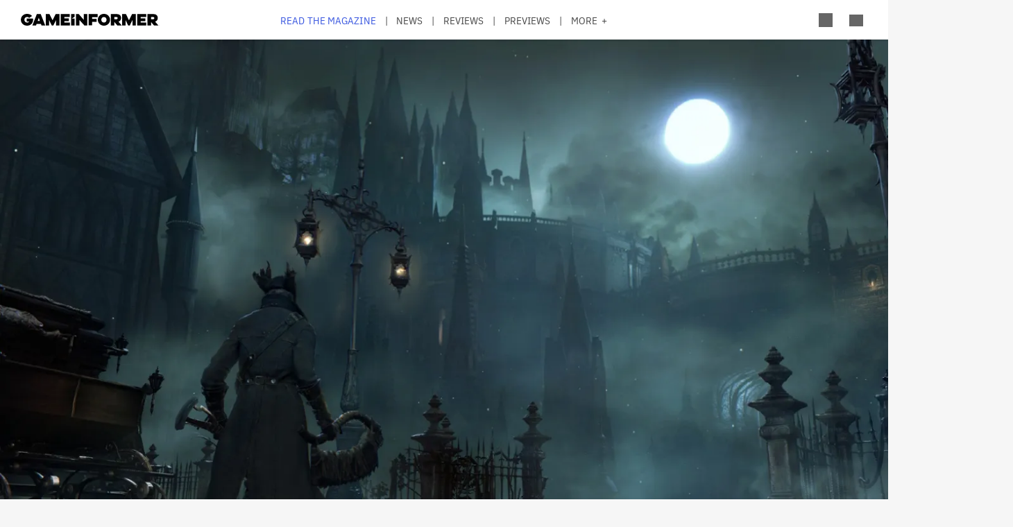

--- FILE ---
content_type: text/html; charset=UTF-8
request_url: https://gameinformer.com/2022/10/04/playstations-recent-investment-into-from-software-might-include-tv-and-movie
body_size: 15658
content:

<!DOCTYPE html>
<html lang="en" dir="ltr" prefix="content: http://purl.org/rss/1.0/modules/content/  dc: http://purl.org/dc/terms/  foaf: http://xmlns.com/foaf/0.1/  og: http://ogp.me/ns#  rdfs: http://www.w3.org/2000/01/rdf-schema#  schema: http://schema.org/  sioc: http://rdfs.org/sioc/ns#  sioct: http://rdfs.org/sioc/types#  skos: http://www.w3.org/2004/02/skos/core#  xsd: http://www.w3.org/2001/XMLSchema# ">
	<head>
    <script src="/modules/custom/gi_async_load/js/bus.js"></script>
    		<meta charset="utf-8" />
<meta name="description" content="Bloodborne horror movie when?" />
<link rel="canonical" href="https://gameinformer.com/2022/10/04/playstations-recent-investment-into-from-software-might-include-tv-and-movie" />
<meta property="og:site_name" content="Game Informer" />
<meta property="og:type" content="article" />
<meta property="og:url" content="https://gameinformer.com/2022/10/04/playstations-recent-investment-into-from-software-might-include-tv-and-movie" />
<meta property="og:title" content="PlayStation&#039;s Recent Investment Into From Software Might Include TV And Movie Opportunities" />
<meta property="og:description" content="Bloodborne horror movie when?" />
<meta property="og:image" content="https://gameinformer.com/sites/default/files/styles/thumbnail/public/2022/10/04/fc6e8a86/bloodborne.jpg.webp" />
<meta property="og:image:url" content="https://gameinformer.com//sites/default/files/imagefeed/social/gisocial.jpg" />
<meta property="article:author" content="Wesley LeBlanc" />
<meta name="twitter:card" content="summary_large_image" />
<meta name="twitter:site" content="@gameinformer" />
<meta name="twitter:title" content="PlayStation&#039;s Recent Investment Into From Software Might Include TV And Movie Opportunities" />
<meta name="twitter:description" content="Bloodborne horror movie when?" />
<meta name="twitter:image" content="https://gameinformer.com/sites/default/files/styles/thumbnail/public/2022/10/04/fc6e8a86/bloodborne.jpg.webp" />
<meta name="google-site-verification" content="o5A7Uv9IqgeB7CmagZll1TjQbSFAurfCiiPpEXqrUlc" />
<meta name="theme-color" content="#1f64e2" />
<meta name="HandheldFriendly" content="true" />
<meta name="viewport" content="width=device-width, initial-scale=1" />
<meta name="msapplication-TileColor" content="#1f64e2" />
<meta name="msapplication-TileImage" content="/sites/default/files/favicons/mstile-144x144.png" />
<meta name="theme-color" content="#ffffff" />
<meta name="Generator" content="Drupal 11 (https://www.drupal.org); Commerce 3" />
<meta name="MobileOptimized" content="width" />
<link rel="apple-touch-icon" sizes="180x180" href="/sites/default/files/favicons/apple-touch-icon.png" />
<link rel="icon" type="image/png" sizes="32x32" href="/sites/default/files/favicons/favicon-32x32.png" />
<link rel="icon" type="image/png" sizes="16x16" href="/sites/default/files/favicons/favicon-16x16.png" />
<link rel="manifest" crossorigin="use-credentials" href="/sites/default/files/favicons/site.webmanifest" />
<link rel="mask-icon" href="/sites/default/files/favicons/safari-pinned-tab.svg" color="#1f64e2" />
<link rel="shortcut icon" href="/sites/default/files/favicons/favicon.ico" />

		<title>PlayStation&#039;s Recent Investment Into From Software Might Include TV And Movie Opportunities - Game Informer</title>
		<link rel="stylesheet" media="all" href="/themes/contrib/stable/css/system/components/align.module.css?t8i7df" />
<link rel="stylesheet" media="all" href="/themes/contrib/stable/css/system/components/fieldgroup.module.css?t8i7df" />
<link rel="stylesheet" media="all" href="/themes/contrib/stable/css/system/components/container-inline.module.css?t8i7df" />
<link rel="stylesheet" media="all" href="/themes/contrib/stable/css/system/components/clearfix.module.css?t8i7df" />
<link rel="stylesheet" media="all" href="/themes/contrib/stable/css/system/components/details.module.css?t8i7df" />
<link rel="stylesheet" media="all" href="/themes/contrib/stable/css/system/components/hidden.module.css?t8i7df" />
<link rel="stylesheet" media="all" href="/themes/contrib/stable/css/system/components/item-list.module.css?t8i7df" />
<link rel="stylesheet" media="all" href="/themes/contrib/stable/css/system/components/js.module.css?t8i7df" />
<link rel="stylesheet" media="all" href="/themes/contrib/stable/css/system/components/nowrap.module.css?t8i7df" />
<link rel="stylesheet" media="all" href="/themes/contrib/stable/css/system/components/position-container.module.css?t8i7df" />
<link rel="stylesheet" media="all" href="/themes/contrib/stable/css/system/components/reset-appearance.module.css?t8i7df" />
<link rel="stylesheet" media="all" href="/themes/contrib/stable/css/system/components/resize.module.css?t8i7df" />
<link rel="stylesheet" media="all" href="/themes/contrib/stable/css/system/components/system-status-counter.css?t8i7df" />
<link rel="stylesheet" media="all" href="/themes/contrib/stable/css/system/components/system-status-report-counters.css?t8i7df" />
<link rel="stylesheet" media="all" href="/themes/contrib/stable/css/system/components/system-status-report-general-info.css?t8i7df" />
<link rel="stylesheet" media="all" href="/themes/contrib/stable/css/system/components/tablesort.module.css?t8i7df" />
<link rel="stylesheet" media="all" href="/themes/contrib/stable/css/core/components/progress.module.css?t8i7df" />
<link rel="stylesheet" media="all" href="/themes/contrib/stable/css/core/components/ajax-progress.module.css?t8i7df" />
<link rel="stylesheet" media="all" href="/modules/custom/gi5_ads/css/ads_blocker_stripe.css?t8i7df" />
<link rel="stylesheet" media="all" href="/modules/custom/gi5_ads/css/ads_skin.css?t8i7df" />
<link rel="stylesheet" media="all" href="/modules/custom/gi5_ads/css/ads_sizing.css?t8i7df" />
<link rel="stylesheet" media="all" href="/modules/custom/gi5_ads/css/video/ads_video.css?t8i7df" />
<link rel="stylesheet" media="all" href="/modules/custom/gi5_ads/css/video/video-js.min.css?t8i7df" />
<link rel="stylesheet" media="all" href="/modules/custom/gi5_ads/css/video/videojs.ads.css?t8i7df" />
<link rel="stylesheet" media="all" href="/modules/custom/gi5_ads/css/video/videojs.ima.css?t8i7df" />
<link rel="stylesheet" media="all" href="/modules/contrib/poll/css/poll.base.css?t8i7df" />
<link rel="stylesheet" media="all" href="/modules/contrib/poll/css/poll.theme.css?t8i7df" />
<link rel="stylesheet" media="all" href="/themes/contrib/stable/css/toolbar/toolbar.module.css?t8i7df" />
<link rel="stylesheet" media="all" href="/themes/contrib/stable/css/views/views.module.css?t8i7df" />
<link rel="stylesheet" media="all" href="/themes/contrib/stable/css/toolbar/toolbar.menu.css?t8i7df" />
<link rel="stylesheet" media="all" href="/modules/contrib/better_exposed_filters/css/better_exposed_filters.css?t8i7df" />
<link rel="stylesheet" media="all" href="/modules/custom/gi_general/css/toolbar-custom.css?t8i7df" />
<link rel="stylesheet" media="all" href="/core/modules/layout_discovery/layouts/onecol/onecol.css?t8i7df" />
<link rel="stylesheet" media="all" href="/modules/contrib/paragraphs/css/paragraphs.unpublished.css?t8i7df" />
<link rel="stylesheet" media="all" href="/themes/contrib/stable/css/toolbar/toolbar.theme.css?t8i7df" />
<link rel="stylesheet" media="all" href="/themes/contrib/stable/css/toolbar/toolbar.icons.theme.css?t8i7df" />
<link rel="stylesheet" media="all" href="/themes/contrib/stable/css/core/assets/vendor/normalize-css/normalize.css?t8i7df" />
<link rel="stylesheet" media="all" href="/themes/contrib/stable/css/core/normalize-fixes.css?t8i7df" />
<link rel="stylesheet" media="all" href="/themes/custom/gi5/css/base/reset.min.css?t8i7df" />
<link rel="stylesheet" media="all" href="/themes/custom/gi5/css/layout/layout.min.css?t8i7df" />
<link rel="stylesheet" media="all" href="/themes/contrib/classy/css/components/action-links.css?t8i7df" />
<link rel="stylesheet" media="all" href="/themes/contrib/classy/css/components/breadcrumb.css?t8i7df" />
<link rel="stylesheet" media="all" href="/themes/contrib/classy/css/components/button.css?t8i7df" />
<link rel="stylesheet" media="all" href="/themes/contrib/classy/css/components/collapse-processed.css?t8i7df" />
<link rel="stylesheet" media="all" href="/themes/contrib/classy/css/components/container-inline.css?t8i7df" />
<link rel="stylesheet" media="all" href="/themes/contrib/classy/css/components/details.css?t8i7df" />
<link rel="stylesheet" media="all" href="/themes/contrib/classy/css/components/exposed-filters.css?t8i7df" />
<link rel="stylesheet" media="all" href="/themes/contrib/classy/css/components/field.css?t8i7df" />
<link rel="stylesheet" media="all" href="/themes/contrib/classy/css/components/form.css?t8i7df" />
<link rel="stylesheet" media="all" href="/themes/contrib/classy/css/components/icons.css?t8i7df" />
<link rel="stylesheet" media="all" href="/themes/contrib/classy/css/components/inline-form.css?t8i7df" />
<link rel="stylesheet" media="all" href="/themes/contrib/classy/css/components/item-list.css?t8i7df" />
<link rel="stylesheet" media="all" href="/themes/contrib/classy/css/components/link.css?t8i7df" />
<link rel="stylesheet" media="all" href="/themes/contrib/classy/css/components/links.css?t8i7df" />
<link rel="stylesheet" media="all" href="/themes/contrib/classy/css/components/menu.css?t8i7df" />
<link rel="stylesheet" media="all" href="/themes/contrib/classy/css/components/more-link.css?t8i7df" />
<link rel="stylesheet" media="all" href="/themes/contrib/classy/css/components/pager.css?t8i7df" />
<link rel="stylesheet" media="all" href="/themes/contrib/classy/css/components/tabledrag.css?t8i7df" />
<link rel="stylesheet" media="all" href="/themes/contrib/classy/css/components/tableselect.css?t8i7df" />
<link rel="stylesheet" media="all" href="/themes/contrib/classy/css/components/tablesort.css?t8i7df" />
<link rel="stylesheet" media="all" href="/themes/contrib/classy/css/components/tabs.css?t8i7df" />
<link rel="stylesheet" media="all" href="/themes/contrib/classy/css/components/textarea.css?t8i7df" />
<link rel="stylesheet" media="all" href="/themes/contrib/classy/css/components/ui-dialog.css?t8i7df" />
<link rel="stylesheet" media="all" href="/themes/contrib/classy/css/components/messages.css?t8i7df" />
<link rel="stylesheet" media="all" href="/themes/contrib/classy/css/components/progress.css?t8i7df" />
<link rel="stylesheet" media="all" href="/themes/custom/gi5/css/components/featherlight/featherlight.css?t8i7df" />
<link rel="stylesheet" media="all" href="/themes/custom/gi5/css/components/featherlight/featherlight-custom.css?t8i7df" />
<link rel="stylesheet" media="all" href="/themes/custom/gi5/css/admin.min.css?t8i7df" />
<link rel="stylesheet" media="all" href="/themes/custom/gi5/css/components/scrollbar-default.min.css?t8i7df" />
<link rel="stylesheet" media="all" href="/themes/custom/gi5/css/components/scrollbar-dark.min.css?t8i7df" />
<link rel="stylesheet" media="all" href="/themes/custom/gi5/css/components/slick/slick.css?t8i7df" />
<link rel="stylesheet" media="all" href="/themes/custom/gi5/css/components/slick/slick-theme.css?t8i7df" />
<link rel="stylesheet" media="all" href="/themes/custom/gi5/css/admin/toolbar.icons.theme-custom.css?t8i7df" />
<link rel="stylesheet" media="all" href="/themes/custom/gi5/css/curtis/fotorama/fotorama.dev.css?t8i7df" />
<link rel="stylesheet" media="all" href="/themes/custom/gi5/css/theme/font-face.min.css?t8i7df" />
<link rel="stylesheet" media="all" href="/themes/custom/gi5/css/style.min.css?t8i7df" />
<link rel="stylesheet" media="all" href="/themes/custom/gi5/css/colors-default.min.css?t8i7df" />
<link rel="stylesheet" media="all" href="/themes/custom/gi5/css/events.min.css?t8i7df" />
<link rel="stylesheet" media="all" href="/themes/custom/gi5/css/layout/layout-default.min.css?t8i7df" />
<link rel="stylesheet" media="all" href="/themes/custom/gi5/css/layout/layout-dark.min.css?t8i7df" />
<link rel="stylesheet" media="all" href="/themes/custom/gi5/css/colors-dark.min.css?t8i7df" />
<link rel="stylesheet" media="all" href="/themes/custom/gi5/css/header-dark.min.css?t8i7df" />

		<script type="application/json" data-drupal-selector="drupal-settings-json">{"path":{"baseUrl":"\/","pathPrefix":"","currentPath":"node\/119294","currentPathIsAdmin":false,"isFront":false,"currentLanguage":"en"},"pluralDelimiter":"\u0003","suppressDeprecationErrors":true,"ajaxPageState":{"libraries":"[base64]","theme":"gi5","theme_token":null},"ajaxTrustedUrl":{"\/search":true},"gtag":{"tagId":"","consentMode":false,"otherIds":[],"events":[],"additionalConfigInfo":[]},"gtm":{"tagId":null,"settings":{"data_layer":"dataLayer","include_classes":false,"allowlist_classes":"","blocklist_classes":"","include_environment":false,"environment_id":"","environment_token":""},"tagIds":["GTM-TRQXJ9"]},"adsBlockerForm":{"text":null,"textColor":null,"bgColor":null,"dmTextColor":null,"dmBgColor":null},"statistics":{"data":{"nid":"119294"},"url":"\/modules\/contrib\/statistics\/statistics.php"},"ad_leaderboard":true,"ad_mpu":true,"extra_ads":1,"extra_ads_frequency":"3","disqusComments":"gameinformeronline","field_group":{"html_element":{"mode":"default","context":"view","settings":{"classes":"","id":"","element":"div","show_label":false,"label_element":"h3","attributes":"class=\u0022full-width\u0022","effect":"none","speed":"fast"}}},"ad_interstitial":true,"ad_video_desktop":1,"ad_video_mobile":1,"ad_videofloat_desktop":1,"ad_videofloat_mobile":1,"video_player":"https:\/\/pubads.g.doubleclick.net\/gampad\/ads?iu=\/110589567\/giweb\/V_Pushdown_Floater_Posts\u0026description_url=[placeholder]\u0026tfcd=0\u0026npa=0\u0026sz=400x300%7C640x480%7C1920x1080\u0026gdfp_req=1\u0026output=vast\u0026unviewed_position_start=1\u0026env=vp\u0026impl=s\u0026correlator=","better_exposed_filters":{"autosubmit_exclude_textfield":true},"disqus":{"domain":"gameinformeronline","url":"https:\/\/gameinformer.com\/2022\/10\/04\/playstations-recent-investment-into-from-software-might-include-tv-and-movie","title":"PlayStation\u0027s Recent Investment Into From Software Might Include TV And Movie Opportunities","identifier":"node\/119294"},"user":{"uid":0,"permissionsHash":"f0c740a79d7ba8d2ccc41f06e26339e862a55c8ab830c08e5b46407630ccb864"}}</script>
<script src="/core/assets/vendor/jquery/jquery.min.js?v=4.0.0-beta.2"></script>
<script src="/core/assets/vendor/once/once.min.js?v=1.0.1"></script>
<script src="/core/misc/drupalSettingsLoader.js?v=11.1.6"></script>
<script src="/core/misc/drupal.js?v=11.1.6"></script>
<script src="/core/misc/drupal.init.js?v=11.1.6"></script>
<script src="/modules/custom/gi_darkmode/js/darkmode.js?t8i7df" async data-cookieyes="cookieyes-necessary"></script>
<script src="/modules/custom/gi_darkmode/modules/gi_darkmode_disqus_fix/js/disqus_fix.js?t8i7df" async></script>
<script src="/themes/custom/gi5/js/global/jquery-3.7.1.min.js?t8i7df"></script>
<script src="/modules/custom/gi_async_load/js/async_load.js?t8i7df" data-cookieyes="cookieyes-necessary"></script>
<script src="https://securepubads.g.doubleclick.net/tag/js/gpt.js" async data-cookieyes="cookieyes-advertisement"></script>
<script src="/modules/custom/gi5_ads/js/tracking/salesforce.js?t8i7df" data-id="ta1z3cj7k" data-version="3" data-cookieyes="cookieyes-advertisement"></script>
<script src="https://cdn.krxd.net/controltag/ta1z3cj7k.js" data-cookieyes="cookieyes-advertisement"></script>
<script src="/modules/custom/gi5_ads/js/tracking/comscore.js?t8i7df" data-cookieyes="cookieyes-advertisement"></script>
<script src="https://sb.scorecardresearch.com/beacon.js" data-cookieyes="cookieyes-advertisement"></script>
<script src="https://js-sec.indexww.com/ht/p/191727-252275115039054.js" async data-cookieyes="cookieyes-advertisement"></script>
<script src="/modules/custom/gi5_ads/js/ad_setup.js?t8i7df" data-cookieyes="cookieyes-advertisement"></script>
<script src="/modules/custom/gi5_ads/js/ad_size_mapping.js?t8i7df" data-cookieyes="cookieyes-advertisement"></script>
<script src="/modules/custom/gi5_ads/js/content/content_articles.js?t8i7df" data-cookieyes="cookieyes-advertisement"></script>
<script src="/core/modules/toolbar/js/toolbar.anti-flicker.js?v=11.1.6"></script>
<script src="/modules/custom/gi_async_load/js/user_info.js?t8i7df" data-cookieyes="cookieyes-necessary"></script>
<script src="https://www.googletagmanager.com/gtag/js?id=G-PX9YKWLVPB" data-cookieyes="cookieyes-necessary"></script>
<script src="/modules/custom/gi5_ads/js/tracking/gtag.js?t8i7df" data-cookieyes="cookieyes-necessary" async></script>
<script src="/modules/contrib/google_tag/js/gtag.js?t8i7df" data-cookieyes="cookieyes-analytics"></script>
<script src="/modules/contrib/google_tag/js/gtm.js?t8i7df" data-cookieyes="cookieyes-analytics"></script>

		<!-- comScore noscript -->
		<noscript>  <img src="http://b.scorecardresearch.com/p?c1=2&c2=8108451&cv=2.0&cj=1"  alt="PlayStation's Recent Investment Into From Software Might Include TV And Movie Opportunities" /></noscript>
		<!-- End comScore Tag -->
	</head>
	<body class="path-node page-node-type-article">
				<a href="#main-content" class="visually-hidden focusable skip-link">
			Skip to main content
		</a>
    <div async-load data-url="/async-load/page-top?context_url=/2022/10/04/playstations-recent-investment-into-from-software-might-include-tv-and-movie"></div>

		  <div class="dialog-off-canvas-main-canvas" data-off-canvas-main-canvas>
    




<div class="layout-container">

	<!-- Include the header file -->
	          <div class="top-bar">
            <header id="navbar" role="banner">
        <div class="max-width-container">
          <div class="header-logo">
              <div class="region region-header-logo">
    <div id="block-gi5-branding" class="block block-system block-system-branding-block">
  
    
        <a href="/" rel="home" class="site-logo">
      <img src="/themes/custom/gi5/logo.svg" alt="Home" />
    </a>
      </div>

  </div>

                      </div>
          <div class="header-left-container">
                        <div class="header-social-links">
	<div class="header-icon">
		<a href="http://x.com/GameInformer" target="_blank" class="social-icon twitter">Twitter</a>
	</div>
	<div class="header-icon">
		<a href="http://facebook.com/officialgameinformer" target="_blank" class="social-icon facebook">Facebook</a>
	</div>
	<div class="header-icon">
		<a href="https://www.instagram.com/gameinformermagazine/" target="_blank" class="social-icon instagram">Instagram</a>
	</div>
	<div class="header-icon">
		<a href="https://www.twitch.tv/gameinformer" target="_blank" class="social-icon twitch">Twitch</a>
	</div>
	<div class="header-icon">
		<a href="http://www.youtube.com/gameinformer" target="_blank" class="social-icon youtube">YouTube</a>
	</div>
	<div class="header-icon">
		<a href="https://www.tiktok.com/@game_informer" target="_blank" class="social-icon tiktok">TikTok</a>
	</div>
</div>
                      </div>
                      <div class="header-nav">
                <div class="region region-header-nav">
    <nav role="navigation" aria-labelledby="block-gi5-main-menu-menu" id="block-gi5-main-menu" class="block block-menu navigation menu--main">
            
  <div class="visually-hidden" id="block-gi5-main-menu-menu">Main navigation</div>
  

        
              <ul class="menu">
              			
      <li class="menu-item" id="menu-read-the-magazine">
        <a href="/magazine-archive" data-drupal-link-system-path="node/123429">Read the Magazine</a>
              </li>
          			
      <li class="menu-item" id="menu-news">
        <a href="/news" data-drupal-link-system-path="news">News</a>
              </li>
          			
      <li class="menu-item" id="menu-reviews">
        <a href="/reviews" data-drupal-link-system-path="reviews">Reviews</a>
              </li>
          			
      <li class="menu-item" id="menu-previews">
        <a href="/previews" data-drupal-link-system-path="previews">Previews</a>
              </li>
          			
      <li class="menu-item" id="menu-features">
        <a href="/features" data-drupal-link-system-path="features">Features</a>
              </li>
          			
      <li class="menu-item" id="menu-videos">
        <a href="/videos" data-drupal-link-system-path="videos">Videos</a>
              </li>
          			
      <li class="menu-item" id="menu-podcasts">
        <a href="/podcasts" data-drupal-link-system-path="podcasts">Podcasts</a>
              </li>
          			
      <li class="menu-item" id="menu-2026-release-list">
        <a href="/2026" data-drupal-link-system-path="node/123617">2026 Release List</a>
              </li>
        </ul>
  


  </nav>

  </div>

            </div>
                    <div class="header-right-container">
                    
<div style="display: none" async-load async-load-bool data-url="/async-load/check-role?roles=subscriber&amp;negate=1&amp;context_url=/2022/10/04/playstations-recent-investment-into-from-software-might-include-tv-and-movie" class="header-newsletter-promo">
    <a href="/subscribe" class="menu-newsletter">SUBSCRIBE</a>
</div>
                        <div class="header-icon search-button">
              <div class="icon-search"></div>
            </div>
                        <div class="header-icon user-button">
              <div class="user-menu user-header">
                <div async-user-info-paceholder data-url="/async-load/user-name?parameter=picture_widget&context_url=/2022/10/04/playstations-recent-investment-into-from-software-might-include-tv-and-movie"></div>
              </div>
            </div>
                                      <div class="header-icon expanded-menu-button">
                <div class="icon-expanded"></div>
              </div>
                      </div>
        </div>
      </header>

            <div class="header-dropdown" id="search-dropdown">
        <div class="max-width-container">
            <div class="region region-header-dropdown-search">
    <div class="views-exposed-form bef-exposed-form block block-views block-views-exposed-filter-blocksearch-content-page-1" data-bef-auto-submit-full-form="" data-bef-auto-submit="" data-bef-auto-submit-delay="500" data-bef-auto-submit-minimum-length="3" data-drupal-selector="views-exposed-form-search-content-page-1" id="block-exposedformsearch-contentpage-1">
  
    
      <form action="/search" method="get" id="views-exposed-form-search-content-page-690" accept-charset="UTF-8">
  <div class="form--inline clearfix">
  <div class="js-form-item form-item js-form-type-textfield form-type-textfield js-form-item-keyword form-item-keyword">
      		<label for="edit-keyword--2">Search:</label>
	
        <input data-drupal-selector="edit-keyword" type="text" id="edit-keyword--2" name="keyword" value="" size="30" maxlength="128" class="form-text" />

        </div>
<div class="js-form-item form-item js-form-type-select form-type-select js-form-item-type form-item-type">
      		<label for="edit-type--2">Type:</label>
	
        <select data-drupal-selector="edit-type" id="edit-type--2" name="type" class="form-select"><option value="All" selected="selected">- Any -</option><option value="1">Product</option><option value="2">Preview</option><option value="3">Review</option></select>

        </div>
<div class="js-form-item form-item js-form-type-select form-type-select js-form-item-items-per-page form-item-items-per-page">
      		<label for="edit-items-per-page--2">Items per page:</label>
	
        <select data-drupal-selector="edit-items-per-page" id="edit-items-per-page--2" name="items_per_page" class="form-select"><option value="10">10</option><option value="20" selected="selected">20</option><option value="50">50</option><option value="100">100</option></select>

        </div>
<div class="js-form-item form-item js-form-type-select form-type-select js-form-item-sort-bef-combine form-item-sort-bef-combine">
      		<label for="edit-sort-bef-combine--2">Sort by:</label>
	
        <select data-drupal-selector="edit-sort-bef-combine" id="edit-sort-bef-combine--2" name="sort_bef_combine" class="form-select"><option value="contentbundle_weight_ASC" selected="selected">Most Relevant</option><option value="created_ASC">Oldest first</option><option value="created_DESC">Newest first</option></select>

        </div>
<div data-drupal-selector="edit-actions" class="form-actions js-form-wrapper form-wrapper" id="edit-actions--2"><input data-bef-auto-submit-click="" class="js-hide button js-form-submit form-submit" data-drupal-selector="edit-submit-search-content-2" type="submit" id="edit-submit-search-content--2" value="Search" />
</div>

</div>

</form>

  </div>

  </div>

        </div>
      </div>
      <div class="header-dropdown" id="account-dropdown">
        <div class="max-width-container">
          <div class="account-wrapper">
            <div async-load data-url="/async-load/region?region_id=account_dropdown&amp;context_url=/2022/10/04/playstations-recent-investment-into-from-software-might-include-tv-and-movie"></div>

          </div>
        </div>
      </div>
      <div class="slide-in scrollbar-hamburger" id="expanded-menu">
        <div class="max-width-container">
		<div class="hamburger-content">
		<div async-load data-url="/async-load/region?region_id=header_hamburger&amp;context_url=/2022/10/04/playstations-recent-investment-into-from-software-might-include-tv-and-movie"></div>

		<div class="gi5-hamburger-social">
	<div class="gi5-hamburger-social-text">
		Follow Us
	</div>
	<div class="gi5-hamburger-social-icons">
		<div>
			<a href="http://x.com/GameInformer" target="_blank" class="social-icon twitter">Twitter</a>
		</div>
		<div>
			<a href="http://facebook.com/officialgameinformer" target="_blank" class="social-icon facebook">Facebook</a>
		</div>
		<div>
			<a href="https://www.instagram.com/gameinformermagazine/" target="_blank" class="social-icon instagram">Instagram</a>
		</div>
		<div>
			<a href="http://twitch.tv/gameinformer" target="_blank" class="social-icon twitch">Twitch</a>
		</div>
		<div>
			<a href="http://www.youtube.com/gameinformer" target="_blank" class="social-icon youtube">YouTube</a>
		</div>
		<div>
			<a href="https://www.tiktok.com/@game_informer" target="_blank" class="social-icon tiktok">Tiktok</a>
		</div>
	</div>
</div>
	</div>
		<div class="hamburger-bottom">
		<div async-load data-url="/async-load/region?region_id=account_hamburger_menu&amp;context_url=/2022/10/04/playstations-recent-investment-into-from-software-might-include-tv-and-movie"></div>

	</div>
</div>
      </div>

    </div>

  	<main role="main" data-membership="0">
		<a id="main-content" tabindex="-1"></a>
				<div class="content-wrapper">
			<div class="layout-content">
				  <div class="region region-announcements">
    <div id="block-announcementsubscription" class="block block-block-content block-block-contentde0a1df2-408b-4a05-8db4-6ae77ff8efdc">
  
    
      <div async-load data-url="/async-load/block?block_plugin_id=block_content%3Ade0a1df2-408b-4a05-8db4-6ae77ff8efdc&amp;config%5Bid%5D=block_content%3Ade0a1df2-408b-4a05-8db4-6ae77ff8efdc&amp;config%5Blabel%5D=Announcement%20-%20Subscription&amp;config%5Blabel_display%5D=0&amp;config%5Bprovider%5D=block_content&amp;config%5Bstatus%5D=1&amp;config%5Binfo%5D=&amp;config%5Bview_mode%5D=full&amp;config%5Bgi_async_load%5D%5Basync_load_enabled%5D=1&amp;config%5Bgi_async_load%5D%5Bconditions%5D%5Bgeo_condition%5D%5Bid%5D=geo_condition&amp;config%5Bgi_async_load%5D%5Bconditions%5D%5Bgeo_condition%5D%5Bheader_name%5D=CF-IPCountry&amp;&amp;config%5Bgi_async_load%5D%5Bconditions%5D%5Bgeo_condition%5D%5Bnegate%5D=0&amp;conditions%5Bgeo_condition%5D%5Bid%5D=geo_condition&amp;conditions%5Bgeo_condition%5D%5Bheader_name%5D=CF-IPCountry&amp;&amp;conditions%5Bgeo_condition%5D%5Bnegate%5D=0&amp;context_url=/guide/2020/12/07/all-confirmed-animal-crossing-new-horizons-haunted-art-pieces"></div>

  </div>

  </div>

				


				  <div class="region region-content">
    <div async-load data-url="/async-load/block?block_plugin_id=system_messages_block&amp;context_url=/2022/10/04/playstations-recent-investment-into-from-software-might-include-tv-and-movie"></div>
<div id="block-gi5-content" class="block block-system block-system-main-block">
  
    
      



<div class="ds-overlay">
	
            <div class="field field--name-dynamic-token-fieldnode-widget-share-buttons-mobile- field--type-ds field--label-hidden gi5-dynamic-token-fieldnode-widget-share-buttons-mobile- gi5-ds field__item"><!-- Bottom Bar -->
<div class="gi5-mobile-float" id="gi5-mobile-float"> 
	<!-- Social -->
	<div class="gi5-social-share">
		<div>
			<div class="share-button"><span>Share</span> </div>
		</div>
		<div>
			<div class="follow-button"><span>Follow Us</span> </div>
		</div>
	</div>
	<!-- Ad -->
<!--
	  <div class="ad-mobile">
		<div class="gi5-close-button" id="ad-mobile-close">Close</div>
		<div class="ads leaderboard-bottom">
<div id="div-gpt-ad-placeholder-9"><script>
			googletag.cmd.push(function() {
				googletag.display('div-gpt-ad-placeholder-9');
			});
		</script>
                </div>
        </div>
-->

	</div>
</div>

<!-- Share Modal -->
<div class="share-dialog gi5-modal">
	<div class="gi5-modal-container">
		<div class="gi5-modal-title">Share</div>
		<div class="gi5-close-button" id="share-close">Close</div>
		<div class="gi5-social-buttons"> 
			<a href="https://www.facebook.com/sharer/sharer.php?u=https://gameinformer.com/2022/10/04/playstations-recent-investment-into-from-software-might-include-tv-and-movie" target="_blank" class="gi5-social-button facebook"><span>Post</span> </a> 
			<a href="https://x.com/intent/tweet?url=https://gameinformer.com/2022/10/04/playstations-recent-investment-into-from-software-might-include-tv-and-movie&amp;text=PlayStation&#039;s Recent Investment Into From Software Might Include TV And Movie Opportunities&amp;via=gameinformer" target="_blank" class="gi5-social-button twitter"><span>Tweet</span> </a> 
			<a href="/cdn-cgi/l/email-protection#[base64]" target="_blank" class="gi5-social-button email"><span>Email</span> </a> 
		</div>
		<div class="gi5-social-button">
			<div class="share-url-wrapper">
				<div class="share-url" id="share-url">https://gameinformer.com/2022/10/04/playstations-recent-investment-into-from-software-might-include-tv-and-movie</div>
				<div class="copy-link">Copy Link</div>
			</div>
		</div>
	</div>
</div>

<!-- Follow Modal -->
<div class="follow-dialog gi5-modal">
	<div class="gi5-modal-container">
		<div class="gi5-modal-title">Follow Us</div>
		<div class="gi5-close-button" id="follow-close">Close</div>
		<div class="gi5-social-buttons"> 
			<a href="http://x.com/GameInformer" class="gi5-social-button twitter" target="_blank"> <span>Twitter</span> </a> 
			<a href="http://facebook.com/officialgameinformer" class="gi5-social-button facebook" target="_blank"> <span>Facebook</span> </a> 
			<a href="https://www.instagram.com/gameinformermagazine/" class="gi5-social-button instagram" target="_blank"> <span>Instagram</span> </a> 
			<a href="http://twitch.tv/gameinformer" class="gi5-social-button twitch" target="_blank"> <span>Twitch</span> </a> 
			<a href="https://www.youtube.com/gameinformer" class="gi5-social-button youtube" target="_blank"> <span>YouTube</span> </a> </div>
	</div>
</div>

<script data-cfasync="false" src="/cdn-cgi/scripts/5c5dd728/cloudflare-static/email-decode.min.js"></script><script type="text/javascript">
window.addEventListener('load', function() {
	if (jQuery(".gi5-mobile-float").is(":visible")) {
	jQuery("body").addClass('gi5-mobile-float-active');
}
})
</script></div>
      
</div>

	<div class="ds-full-width">
		
            <div class="field field--name-dynamic-block-fieldnode-ad-content-article-video field--type-ds field--label-hidden gi5-dynamic-block-fieldnode-ad-content-article-video gi5-ds field__item"><div async-load data-url="/async-load/block?block_plugin_id=gi5_ads_content_article_video&amp;context_url=/2022/10/04/playstations-recent-investment-into-from-software-might-include-tv-and-movie"></div>
</div>
      
            <div class="field field--name-dynamic-block-fieldnode-ad-content-article-interstitial field--type-ds field--label-hidden gi5-dynamic-block-fieldnode-ad-content-article-interstitial gi5-ds field__item"><div async-load data-url="/async-load/block?block_plugin_id=gi5_ads_content_article_interstitial&amp;context_url=/2022/10/04/playstations-recent-investment-into-from-software-might-include-tv-and-movie"></div>
</div>
      
            <div class="field field--name-dynamic-block-fieldnode-content-bug field--type-ds field--label-hidden gi5-dynamic-block-fieldnode-content-bug gi5-ds field__item"><div class="views-element-container"><div class="view view-content-bug view-id-content_bug view-display-id-block_1 js-view-dom-id-28d80619d2cb6081568fdfa3b4c88cec36f27c7e29db8061ddb9b8feba6d2e6c">
  
    
      
      <div class="view-content">
          <div>	<div class="bug-text">News</div>
</div>

    </div>
  
          </div>
</div>
</div>
      
            <div class="field field--name-field-header field--type-entity-reference-revisions field--label-hidden gi5-field-header gi5-entity-reference-revisions field__item">  <div class="layout layout--onecol">
    <div  class="layout__region layout__region--content">
      
<div  class="full-width">
    
            <div class="field field--name-field-image field--type-image field--label-hidden gi5-field-image gi5-image field__item">    <picture>
                  <source srcset="/sites/default/files/styles/content_header_max/public/2022/10/04/fc6e8a86/bloodborne.jpg.webp 1x, /sites/default/files/styles/content_header_extra_max/public/2022/10/04/fc6e8a86/bloodborne.jpg.webp 2x" media="all and (min-width: 1200px)" type="image/webp" width="1600" height="900"/>
              <source srcset="/sites/default/files/styles/content_header_l/public/2022/10/04/fc6e8a86/bloodborne.jpg.webp 1x, /sites/default/files/styles/content_header_max/public/2022/10/04/fc6e8a86/bloodborne.jpg.webp 2x" media="all and (min-width: 851px)" type="image/webp" width="1460" height="821"/>
              <source srcset="/sites/default/files/styles/content_header_ml/public/2022/10/04/fc6e8a86/bloodborne.jpg.webp 1x, /sites/default/files/styles/content_header_l/public/2022/10/04/fc6e8a86/bloodborne.jpg.webp 2x" media="all and (min-width: 801px) and (max-width: 900px)" type="image/webp" width="1280" height="720"/>
              <source srcset="/sites/default/files/styles/content_header_m/public/2022/10/04/fc6e8a86/bloodborne.jpg.webp 1x, /sites/default/files/styles/content_header_ml/public/2022/10/04/fc6e8a86/bloodborne.jpg.webp 2x" media="all and (min-width: 451px) and (max-width: 800px)" type="image/webp" width="800" height="450"/>
              <source srcset="/sites/default/files/styles/content_header_s/public/2022/10/04/fc6e8a86/bloodborne.jpg.webp 1x, /sites/default/files/styles/content_header_m/public/2022/10/04/fc6e8a86/bloodborne.jpg.webp 2x" media="all and (min-width: 315px) and (max-width: 450px)" type="image/webp" width="450" height="253"/>
              <source srcset="/sites/default/files/styles/content_header_s/public/2022/10/04/fc6e8a86/bloodborne.jpg.webp 1x, /sites/default/files/styles/content_header_m/public/2022/10/04/fc6e8a86/bloodborne.jpg.webp 2x" media="all and (max-width: 314px)" type="image/webp" width="450" height="253"/>
                  <img loading="eager" width="1460" height="821" src="/sites/default/files/styles/content_header_l/public/2022/10/04/fc6e8a86/bloodborne.jpg.webp" alt="Bloodborne video game movies tvs Elden ring playstation " typeof="foaf:Image" />

  </picture>

</div>
      
  </div>
    </div>
  </div>

</div>
      
	</div>

<div class="node node--type-article node--view-mode-full ds-standard-article clearfix" typeof="schema:Article">

	

						<div class="ds-header">
				
            <div class="field field--name-node-title field--type-ds field--label-hidden gi5-node-title gi5-ds field__item"><h1 class="page-title">
  PlayStation&#039;s Recent Investment Into From Software Might Include TV And Movie Opportunities
</h1>
</div>
      
            <div class="field field--name-dynamic-token-fieldnode-author-details field--type-ds field--label-hidden gi5-dynamic-token-fieldnode-author-details gi5-ds field__item"><div class="author-details">by <a href="https://gameinformer.com/user/wesleyleblanc">Wesley LeBlanc</a> on Oct 04, 2022 at 07:34 AM</div>
</div>
      
            <div class="field field--name-dynamic-block-fieldnode-widget-game-details-articles- field--type-ds field--label-hidden gi5-dynamic-block-fieldnode-widget-game-details-articles- gi5-ds field__item"><div class="views-element-container"><div class="view view-widget-game-details view-id-widget_game_details view-display-id-block_3 js-view-dom-id-03d59ecafe4af6a45fbbc8a72d0e4acec4b101974ce28b8c752e189a16f9b92e">
  
    
      
      <div class="view-content">
          <div><div class="views-field views-field-nothing"><span class="field-content"><div class="game-details-platform" data-platform="Xbox One, PlayStation 4, PC, PlayStation 5, Xbox Series X/S"></div>
</span></div></div>

    </div>
  
          </div>
</div>
</div>
      
            <div class="field field--name-dynamic-block-fieldnode-ad-content-article-leaderboard field--type-ds field--label-hidden gi5-dynamic-block-fieldnode-ad-content-article-leaderboard gi5-ds field__item"><div async-load data-url="/async-load/block?block_plugin_id=gi5_ads_content_article_leaderboard&amp;context_url=/2022/10/04/playstations-recent-investment-into-from-software-might-include-tv-and-movie"></div>
</div>
      
			</div>
								<div class="ds-wrapper ds-content-wrapper">
										<div class="ds-left sticky">
					
            <div class="field field--name-dynamic-block-fieldnode-block-subscribe-sidebar field--type-ds field--label-hidden gi5-dynamic-block-fieldnode-block-subscribe-sidebar gi5-ds field__item"><div class="block block-block-content block-block-contentaff0a4ef-9923-49b4-9e5c-18d1c73dab5d">
  
    
      <div async-load data-url="/async-load/block?block_plugin_id=block_content%3Aaff0a4ef-9923-49b4-9e5c-18d1c73dab5d&amp;config%5Bid%5D=block_content%3Aaff0a4ef-9923-49b4-9e5c-18d1c73dab5d&amp;config%5Blabel%5D=&amp;config%5Blabel_display%5D=visible&amp;config%5Bprovider%5D=block_content&amp;config%5Bstatus%5D=1&amp;config%5Binfo%5D=&amp;config%5Bview_mode%5D=full&amp;config%5Bgi_async_load%5D%5Basync_load_enabled%5D=1&amp;&amp;&amp;context_url=/2022/10/04/playstations-recent-investment-into-from-software-might-include-tv-and-movie"></div>

  </div>
</div>
      
            <div class="field field--name-dynamic-block-fieldnode-widget-share field--type-ds field--label-hidden gi5-dynamic-block-fieldnode-widget-share gi5-ds field__item"><div class="views-element-container"><div class="view view-widget-share view-id-widget_share view-display-id-block_1 js-view-dom-id-9d3bd8c726c4dd5644ebdf29dd8a3a03de54a6a4ef58b895153664773451df78">
  
    
      
      <div class="view-content">
          <div class="views-row"><div class="views-field views-field-nothing"><span class="field-content"><section class="social-share">
	<h2 class="social-share-header">Share</h2>
	<div class="social-share-buttons">
		<div class="social-share-button social-share-facebook"><a href="https://www.facebook.com/sharer/sharer.php?u=https://gameinformer.com/2022/10/04/playstations-recent-investment-into-from-software-might-include-tv-and-movie" target="_blank"><span class="social-icon facebook">Facebook</span><span>Post</span></a></div>

		<div class="social-share-button social-share-twitter"><a href="https://x.com/intent/tweet?url=https://gameinformer.com/2022/10/04/playstations-recent-investment-into-from-software-might-include-tv-and-movie&amp;text=PlayStation&#039;s Recent Investment Into From Software Might Include TV And Movie Opportunities&amp;via=gameinformer" target="_blank"><span class="social-icon twitter">Twitter</span><span>Tweet</span></a></div>

		<div class="social-share-button social-share-email">
			<a href="/cdn-cgi/l/email-protection#[base64]">
				<span class="social-icon email">Email</span><span>Email</span></a>
			</a>
		</div>

		<div class="social-share-button social-share-comment" data-nid="119294"><a href="#comments"><span class="social-icon comment">Comment</span><span>Comment</span></a></div>
	</div>
</section></span></div></div>

    </div>
  
          </div>
</div>
</div>
      
				</div>
										<div class="ds-main">
							
            <div property="schema:text" class="clearfix text-formatted field field--name-body field--type-text-with-summary field--label-hidden gi5-body gi5-text-with-summary field__item"><p>Sony might be interested in helping produce movies and television shows based on From Software games.&nbsp;</p>

<p>This news comes by way of a new interview between <em><a href="https://www.reuters.com/markets/deals/playstation-eyes-new-investment-pc-mobile-push-2022-10-04/" target="_blank">Reuters</a></em> and PlayStation Studios head Hermen Hulst, in which Hulst explains PlayStation's investments into its PC and mobile efforts as of late, as well as <a href="https://www.gameinformer.com/2022/08/31/tencent-sony-collectively-acquire-30-percent-of-elden-ring-developer-from-software" target="_blank">its recent investment into Elden Ring developer From Software</a>. According to Hulst, "further investments in areas that will strengthen the expansion on to PC, on to mobile, and into live services" is definitely a possibility for PlayStation.&nbsp;</p>

<div class="ckeditor-youtube"><iframe allow="autoplay" allowfullscreen="" frameborder="0" height="" src="https://www.youtube.com/embed/YW2Jz0JgyZs" width=""></iframe></div>

<p>However, more interesting to From Software fans perhaps is Hulst's answer when asked about Sony's investment in the studio.&nbsp;</p>

<p>"You should think of collaborations on the game development side first and foremost, but it's also not unthinkable with our PlayStation Productions efforts that we explore opportunities," he said.&nbsp;</p>

<p>While Sony has a 14.09% stake in From Software, that's not quite enough to make decisions independent of the studio's other investors, like Tencent, which acquired 16.25% of From Software around the same time Sony invested. So while PlayStation Productions might be interested in a Bloodborne horror movie one day or an Elden Ring TV series about Jar Bairn, for example, From Software and its other investors would likely need to give the green light as well. Here's hoping, though, because From Software's properties, be it Bloodborne, Elden Ring, Dark Souls, or something else, seem ripe for an on-screen adaptation.&nbsp;</p>

<p>While waiting to see if anything comes of this, read about how <a href="https://www.gameinformer.com/2022/10/04/bloober-team-announces-the-medium-tv-series-adaptation" target="_blank">Bloober Team is making a TV series adaptation</a> and then read about how <a href="https://www.gameinformer.com/2022/05/26/god-of-war-horizon-and-gran-turismo-tv-shows-are-in-development" target="_blank">Sony is developing God of War, Gran Turismo, and Horizon screen adaptations</a> after that.&nbsp;</p>

<p><em>[Source: <a href="https://www.reuters.com/markets/deals/playstation-eyes-new-investment-pc-mobile-push-2022-10-04/" target="_blank">Reuters</a>]</em></p>

<hr />
<p><em>What is your dream From Software movie or TV series? Let us know in the comments below!</em></p>
</div>
      
      <div class="field field--name-field-inline-rich-contents field--type-entity-reference-revisions field--label-hidden gi5-field-inline-rich-contents gi5-entity-reference-revisions field__items">
              <div class="field__item">    
<style>


.inline-rich-content-placeholder {
	
	visibility:hidden;
	margin-bottom:10px;

}

.inline-image-gallery-source-content{
	display:none;


}

</style>





   




 
     

  
    <div class="inline-image-gallery-source-content" data-pid="82482">
      
            <div class="field field--name-field-4k-support field--type-boolean field--label-hidden gi5-field-4k-support gi5-boolean field__item">On</div>
      
            <div class="field field--name-field-fit-image field--type-boolean field--label-hidden gi5-field-fit-image gi5-boolean field__item">On</div>
      
            <div class="field field--name-field-show-thumbnalis field--type-boolean field--label-hidden gi5-field-show-thumbnalis gi5-boolean field__item">Off</div>
      
            <div class="field field--name-field-content-warning field--type-boolean field--label-hidden gi5-field-content-warning gi5-boolean field__item">Off</div>
      
  
      </div>





     


<script data-cfasync="false" src="/cdn-cgi/scripts/5c5dd728/cloudflare-static/email-decode.min.js"></script><script>



</script></div>
          </div>
  
            <div class="field field--name-dynamic-block-fieldnode-widget-column-footer field--type-ds field--label-hidden gi5-dynamic-block-fieldnode-widget-column-footer gi5-ds field__item"><div class="views-element-container"><div class="view view-widget-column-footer view-id-widget_column_footer view-display-id-block_1 js-view-dom-id-0d4b994d677c0e9f4bb441eabdc3b76e62cd8c6cf31d02b084eba150e63e5fc1">
  
    
      
      <div class="view-content">
          <div></div>

    </div>
  
          </div>
</div>
</div>
      
            <div class="field field--name-dynamic-block-fieldnode-widget-product-summary field--type-ds field--label-hidden gi5-dynamic-block-fieldnode-widget-product-summary gi5-ds field__item"><div class="views-element-container"><div class="gi5-widget-product-summary view view-widget-product-summary view-id-widget_product_summary view-display-id-block_1 js-view-dom-id-79f3989c34cfb31ee56d3bcebcea9cb4571c28f689400ae15f81d540f9cbbacb">
  
    
      <div class="view-header">
      <h2>Products In This Article</h2>
    </div>
      
      <div class="view-content">
          <div class="views-row">
<div class="gi5--product--summary" data-id="107515">
<div class="gi5-summary-left">

<a href="/product/elden-ring"><img src="/sites/default/files/styles/review_summary_game_cover/public/2021/11/04/64d37c34/eldenring.jpg.webp" alt="Elden Ringcover" class="image-style-review-summary-game-cover" width="150"></a>
</div>
<div class="gi5-summary-center">
<h3 class="page-title">
<a href="/product/elden-ring" rel="bookmark">
Elden Ring
</a>
</h3>

	<div class="field__wrapper product-platform">
		<div class="field__label">Platform:</div>
						<div class="field__items">
																																																																																																																																																																																																																																																																																																																																																												PlayStation 5, Xbox Series X/S, PlayStation 4, Xbox One, PC
		</div>
	</div>
	<div class="field__wrapper product-release">
		<div class="field__label">Release Date:
		</div>
				<div class="field__items">	<time datetime="2022-02-25T12:00:00Z" class="datetime">February 25, 2022</time>
			
		</div>
	</div>


</div>
<div class="gi5-summary-right">
<div><a href="/product/elden-ring" class="button gi5-info-button">More Info</a></div>
</div>	
</div></div>
    <div class="views-row">
<div class="gi5--product--summary" data-id="26623">
<div class="gi5-summary-left">

<a href="/product/bloodborne"><img src="/sites/default/files/styles/review_summary_game_cover/public/2021/06/01/34f0217a/bloodborne.jpg.webp" alt="Bloodbornecover" class="image-style-review-summary-game-cover" width="150"></a>
</div>
<div class="gi5-summary-center">
<h3 class="page-title">
<a href="/product/bloodborne" rel="bookmark">
Bloodborne
</a>
</h3>

	<div class="field__wrapper product-platform">
		<div class="field__label">Platform:</div>
						<div class="field__items">
																																																																																																																																																																																																																																																																																																																								PlayStation 4
		</div>
	</div>
	<div class="field__wrapper product-release">
		<div class="field__label">Release Date:
		</div>
				<div class="field__items">	<time datetime="2015-03-24T12:00:00Z" class="datetime">March 24, 2015</time>
			
		</div>
	</div>


</div>
<div class="gi5-summary-right">
<div><a href="/product/bloodborne" class="button gi5-info-button">More Info</a></div>
</div>	
</div></div>
    <div class="views-row">
<div class="gi5--product--summary" data-id="26221">
<div class="gi5-summary-left">

<a href="/product/dark-souls-iii"><img src="/sites/default/files/styles/review_summary_game_cover/public/2021/03/11/bc24ce79/darksouls3.jpg.webp" alt="Dark Souls IIIcover" class="image-style-review-summary-game-cover" width="150"></a>
</div>
<div class="gi5-summary-center">
<h3 class="page-title">
<a href="/product/dark-souls-iii" rel="bookmark">
Dark Souls III
</a>
</h3>

	<div class="field__wrapper product-platform">
		<div class="field__label">Platform:</div>
						<div class="field__items">
																																																																																																																																																																																																																																																																																																																																										PlayStation 4, Xbox One, PC
		</div>
	</div>
	<div class="field__wrapper product-release">
		<div class="field__label">Release Date:
		</div>
				<div class="field__items">	<time datetime="2016-04-12T12:00:00Z" class="datetime">April 12, 2016</time>
			
		</div>
	</div>


</div>
<div class="gi5-summary-right">
<div><a href="/product/dark-souls-iii" class="button gi5-info-button">More Info</a></div>
</div>	
</div></div>

    </div>
  
          </div>
</div>
</div>
      
            <div class="field field--name-dynamic-block-fieldnode-widget-author-footer field--type-ds field--label-hidden gi5-dynamic-block-fieldnode-widget-author-footer gi5-ds field__item"><div class="views-element-container"><div class="view view-widget-author-footer view-id-widget_author_footer view-display-id-block_1 js-view-dom-id-3f8ef584589a2fe4f93ff706d08401df2739cfc009f85b7e693797bf48ad8114">
  
    
      
      <div class="view-content">
          <div><div class="author-footer clearfix">
			<div class="author-footer-photo">
<img src="/sites/default/files/styles/user_thumbnail/public/avatar/2025/03/17/wes-big.jpg.webp" alt="Wesley LeBlanc" class="image-style-user-thumbnail" width="1000" height="1000"></div>
		<div class="author-footer-info">
		<div class="author-footer-name"><a title="View user profile." href="/user/wesleyleblanc" lang="" about="/user/wesleyleblanc" typeof="Person" property="schema:name" datatype="" class="username">Wesley LeBlanc</a></div>
					<div class="author-footer-title">Senior Associate Editor</div>
							<div class="author-footer-shortbio">Wesley LeBlanc is a Senior Associate Editor for Game Informer. If you have any news tips, story ideas, or more, feel free to DM him on BlueSky at @wesleyleblanc.bsky.social or email him at <a href="/cdn-cgi/l/email-protection" class="__cf_email__" data-cfemail="daadbfa9b6bfa39abdbbb7bfb3b4bcb5a8b7bfa8f4b9b5b7">[email&#160;protected]</a>.</div>
			</div>
	<div class="author-footer-social">
			<a href="/cdn-cgi/l/email-protection#1463716778716d54737579717d7a727b667971663a777b79" class="author-footer-email">Email</a>
							<a href="https://x.com/LeBlancWes" class="author-footer-twitter">Twitter</a>
				
	</div>
</div>
</div>

    </div>
  
          </div>
</div>
</div>
      
			</div>
							<div class="ds-right sticky">
					<div async-load data-url="/async-load/field?entity_id=119294&amp;entity_type=node&amp;display=node.article.default&amp;field_name=field_magazine_navigation&amp;context_url=/2022/10/04/playstations-recent-investment-into-from-software-might-include-tv-and-movie"></div>

            <div class="field field--name-dynamic-block-fieldnode-ad-content-article-mpu field--type-ds field--label-hidden gi5-dynamic-block-fieldnode-ad-content-article-mpu gi5-ds field__item"><div async-load data-url="/async-load/block?block_plugin_id=gi5_ads_content_article_mpu&amp;context_url=/2022/10/04/playstations-recent-investment-into-from-software-might-include-tv-and-movie"></div>
</div>
      
				</div>
						</div>
													<div class="ds-footer-full">
											
            <div class="field field--name-dynamic-block-fieldnode-block-get-the-magazine field--type-ds field--label-hidden gi5-dynamic-block-fieldnode-block-get-the-magazine gi5-ds field__item"><div class="block block-block-content block-block-content066cb70a-83c3-4978-ae37-b502c0f08f3e">
  
    
      <div async-load data-url="/async-load/block?block_plugin_id=block_content%3A066cb70a-83c3-4978-ae37-b502c0f08f3e&amp;config%5Bid%5D=block_content%3A066cb70a-83c3-4978-ae37-b502c0f08f3e&amp;config%5Blabel%5D=&amp;config%5Blabel_display%5D=visible&amp;config%5Bprovider%5D=block_content&amp;config%5Bstatus%5D=1&amp;config%5Binfo%5D=&amp;config%5Bview_mode%5D=full&amp;config%5Bgi_async_load%5D%5Basync_load_enabled%5D=1&amp;config%5Bgi_async_load%5D%5Bconditions%5D%5Buser_role%5D%5Bid%5D=user_role&amp;config%5Bgi_async_load%5D%5Bconditions%5D%5Buser_role%5D%5Broles%5D%5Bprint_tier%5D=print_tier&amp;config%5Bgi_async_load%5D%5Bconditions%5D%5Buser_role%5D%5Broles%5D%5Bdigital_tier%5D=digital_tier&amp;config%5Bgi_async_load%5D%5Bconditions%5D%5Buser_role%5D%5Bnegate%5D=1&amp;conditions%5Buser_role%5D%5Bid%5D=user_role&amp;conditions%5Buser_role%5D%5Broles%5D%5Bprint_tier%5D=print_tier&amp;conditions%5Buser_role%5D%5Broles%5D%5Bdigital_tier%5D=digital_tier&amp;conditions%5Buser_role%5D%5Bnegate%5D=1&amp;context_url=/2022/10/04/playstations-recent-investment-into-from-software-might-include-tv-and-movie"></div>

  </div>
</div>
      
            <div class="field field--name-dynamic-block-fieldnode-widget-recommended-articles field--type-ds field--label-hidden gi5-dynamic-block-fieldnode-widget-recommended-articles gi5-ds field__item"><div class="views-element-container"><div class="recommended-articles-widget view view-widget-recommended-articles view-id-widget_recommended_articles view-display-id-block_1 js-view-dom-id-3aca2499495f53218f440efaf379fde266962a7a975917af96fecbe229ddf166">
  
    
      <div class="view-header">
      <h2>Popular Content</h2>
    </div>
      
      <div class="view-content">
          <div class="views-row">

<article about="/2026/01/21/ubisoft-cancels-prince-of-persia-remake-and-5-other-games-as-part-of-major" typeof="schema:Article" class="node teaser node--type-article node--promoted node--view-mode-teaser-short" data-id="125802">
  <div class="teaser-left">
    <div class="teaser-left-wrapper">
      <div class="promo-img-thumb">
									<div class="bug-wrapper article-section">News</div>
									<a href="/2026/01/21/ubisoft-cancels-prince-of-persia-remake-and-5-other-games-as-part-of-major" rel="bookmark">
						<img alt="Ubisoft Cancels Prince Of Persia Remake And 5 Other Games As Part Of Major Organizational Reset" src="/sites/default/files/styles/teaser_promoted_image_thumbnail/public/2025/06/16/f79f12cc/POPremakeart.jpg.webp" width="300" height="169" loading="lazy" typeof="foaf:Image" class="image-style-teaser-promoted-image-thumbnail" />


					</a>
				      </div>
    </div>
  </div>
  <div class="teaser-right">
    <div class="teaser-right-wrapper">
      
      <h3 class="page-title article-title">
        <a href="/2026/01/21/ubisoft-cancels-prince-of-persia-remake-and-5-other-games-as-part-of-major" rel="bookmark">
          				<span property="schema:name" class="field field--name-title field--type-string field--label-hidden">Ubisoft Cancels Prince Of Persia Remake And 5 Other Games As Part Of Major Organizational Reset</span>

        </a>
      </h3>
        <span property="schema:name" content="Ubisoft Cancels Prince Of Persia Remake And 5 Other Games As Part Of Major Organizational Reset" class="rdf-meta hidden"></span>

    </div>
  </div>
</article>
</div>
    <div class="views-row">

<article about="/2026/01/23/a-second-super-mario-galaxy-movie-direct-will-air-this-sunday" typeof="schema:Article" class="node teaser node--type-article node--promoted node--view-mode-teaser-short" data-id="125818">
  <div class="teaser-left">
    <div class="teaser-left-wrapper">
      <div class="promo-img-thumb">
									<div class="bug-wrapper article-section">News</div>
									<a href="/2026/01/23/a-second-super-mario-galaxy-movie-direct-will-air-this-sunday" rel="bookmark">
						<img alt="A Second Super Mario Galaxy Movie Direct Will Air This Sunday" src="/sites/default/files/styles/teaser_promoted_image_thumbnail/public/2025/11/12/de3ffc09/mario_10.jpg.webp" width="300" height="169" loading="lazy" typeof="foaf:Image" class="image-style-teaser-promoted-image-thumbnail" />


					</a>
				      </div>
    </div>
  </div>
  <div class="teaser-right">
    <div class="teaser-right-wrapper">
      
      <h3 class="page-title article-title">
        <a href="/2026/01/23/a-second-super-mario-galaxy-movie-direct-will-air-this-sunday" rel="bookmark">
          				<span property="schema:name" class="field field--name-title field--type-string field--label-hidden">A Second Super Mario Galaxy Movie Direct Will Air This Sunday</span>

        </a>
      </h3>
        <span property="schema:name" content="A Second Super Mario Galaxy Movie Direct Will Air This Sunday" class="rdf-meta hidden"></span>

    </div>
  </div>
</article>
</div>
    <div class="views-row">

<article about="/xbox-developer-direct/2026/01/22/the-new-fable-is-finally-arriving-in-autumn-of-this-year" typeof="schema:Article" class="node teaser node--type-article node--promoted node--view-mode-teaser-short" data-id="125816">
  <div class="teaser-left">
    <div class="teaser-left-wrapper">
      <div class="promo-img-thumb">
									
            <div class="field field--name-field-bug field--type-entity-reference field--label-hidden gi5-field-bug gi5-entity-reference field__item">Xbox Developer Direct</div>
      
									<a href="/xbox-developer-direct/2026/01/22/the-new-fable-is-finally-arriving-in-autumn-of-this-year" rel="bookmark">
						<img alt="The New Fable Is Finally Arriving In Autumn Of This Year" src="/sites/default/files/styles/teaser_promoted_image_thumbnail/public/2026/01/22/923b4e92/fable02.jpg.webp" width="300" height="169" loading="lazy" typeof="foaf:Image" class="image-style-teaser-promoted-image-thumbnail" />


					</a>
				      </div>
    </div>
  </div>
  <div class="teaser-right">
    <div class="teaser-right-wrapper">
      
      <h3 class="page-title article-title">
        <a href="/xbox-developer-direct/2026/01/22/the-new-fable-is-finally-arriving-in-autumn-of-this-year" rel="bookmark">
          				<span property="schema:name" class="field field--name-title field--type-string field--label-hidden">The New Fable Is Finally Arriving In Autumn Of This Year</span>

        </a>
      </h3>
        <span property="schema:name" content="The New Fable Is Finally Arriving In Autumn Of This Year" class="rdf-meta hidden"></span>

    </div>
  </div>
</article>
</div>
    <div class="views-row">

<article about="/xbox-developer-direct/2026/01/22/forza-horizon-6-gets-first-gameplay-details-and-may-launch-date" typeof="schema:Article" class="node teaser node--type-article node--promoted node--view-mode-teaser-short" data-id="125813">
  <div class="teaser-left">
    <div class="teaser-left-wrapper">
      <div class="promo-img-thumb">
									
            <div class="field field--name-field-bug field--type-entity-reference field--label-hidden gi5-field-bug gi5-entity-reference field__item">Xbox Developer Direct</div>
      
									<a href="/xbox-developer-direct/2026/01/22/forza-horizon-6-gets-first-gameplay-details-and-may-launch-date" rel="bookmark">
						<img alt="Forza Horizon 6 Gets First Gameplay Details And May Launch Date" src="/sites/default/files/styles/teaser_promoted_image_thumbnail/public/2026/01/22/db12c9bd/forzahorizon6_1.jpg.webp" width="300" height="169" loading="lazy" typeof="foaf:Image" class="image-style-teaser-promoted-image-thumbnail" />


					</a>
				      </div>
    </div>
  </div>
  <div class="teaser-right">
    <div class="teaser-right-wrapper">
      
      <h3 class="page-title article-title">
        <a href="/xbox-developer-direct/2026/01/22/forza-horizon-6-gets-first-gameplay-details-and-may-launch-date" rel="bookmark">
          				<span property="schema:name" class="field field--name-title field--type-string field--label-hidden">Forza Horizon 6 Gets First Gameplay Details And May Launch Date</span>

        </a>
      </h3>
        <span property="schema:name" content="Forza Horizon 6 Gets First Gameplay Details And May Launch Date" class="rdf-meta hidden"></span>

    </div>
  </div>
</article>
</div>
    <div class="views-row">

<article about="/2026/01/21/enshrouded-goes-10-this-fall-as-keen-games-discusses-2026-content-roadmap" typeof="schema:Article" class="node teaser node--type-article node--promoted node--view-mode-teaser-short" data-id="125792">
  <div class="teaser-left">
    <div class="teaser-left-wrapper">
      <div class="promo-img-thumb">
									<div class="bug-wrapper article-section">News</div>
									<a href="/2026/01/21/enshrouded-goes-10-this-fall-as-keen-games-discusses-2026-content-roadmap" rel="bookmark">
						<img alt="Enshrouded Goes 1.0 This Fall As Keen Games Discusses 2026 Content Roadmap" src="/sites/default/files/styles/teaser_promoted_image_thumbnail/public/2026/01/20/61c877e0/enshrouded-dragon.jpg.webp" width="300" height="169" loading="lazy" typeof="foaf:Image" class="image-style-teaser-promoted-image-thumbnail" />


					</a>
				      </div>
    </div>
  </div>
  <div class="teaser-right">
    <div class="teaser-right-wrapper">
      
      <h3 class="page-title article-title">
        <a href="/2026/01/21/enshrouded-goes-10-this-fall-as-keen-games-discusses-2026-content-roadmap" rel="bookmark">
          				<span property="schema:name" class="field field--name-title field--type-string field--label-hidden">Enshrouded Goes 1.0 This Fall As Keen Games Discusses 2026 Content Roadmap</span>

        </a>
      </h3>
        <span property="schema:name" content="Enshrouded Goes 1.0 This Fall As Keen Games Discusses 2026 Content Roadmap" class="rdf-meta hidden"></span>

    </div>
  </div>
</article>
</div>
    <div class="views-row">

<article about="/xbox-developer-direct/2026/01/22/pokemon-developers-beast-of-reincarnation-a-post-apocalyptic" typeof="schema:Article" class="node teaser node--type-article node--promoted node--view-mode-teaser-short" data-id="125814">
  <div class="teaser-left">
    <div class="teaser-left-wrapper">
      <div class="promo-img-thumb">
									
            <div class="field field--name-field-bug field--type-entity-reference field--label-hidden gi5-field-bug gi5-entity-reference field__item">Xbox Developer Direct</div>
      
									<a href="/xbox-developer-direct/2026/01/22/pokemon-developers-beast-of-reincarnation-a-post-apocalyptic" rel="bookmark">
						<img alt="Pokémon Developer&amp;#039;s Beast Of Reincarnation, A Post-Apocalyptic Action RPG, Launches This Summer" src="/sites/default/files/styles/teaser_promoted_image_thumbnail/public/2026/01/22/56a00527/beast05.jpg.webp" width="300" height="169" loading="lazy" typeof="foaf:Image" class="image-style-teaser-promoted-image-thumbnail" />


					</a>
				      </div>
    </div>
  </div>
  <div class="teaser-right">
    <div class="teaser-right-wrapper">
      
      <h3 class="page-title article-title">
        <a href="/xbox-developer-direct/2026/01/22/pokemon-developers-beast-of-reincarnation-a-post-apocalyptic" rel="bookmark">
          				<span property="schema:name" class="field field--name-title field--type-string field--label-hidden">Pokémon Developer&#039;s Beast Of Reincarnation, A Post-Apocalyptic Action RPG, Launches This Summer</span>

        </a>
      </h3>
        <span property="schema:name" content="Pokémon Developer&#039;s Beast Of Reincarnation, A Post-Apocalyptic Action RPG, Launches This Summer" class="rdf-meta hidden"></span>

    </div>
  </div>
</article>
</div>
    <div class="views-row">

<article about="/review/code-vein-ii/bloodsucking-the-fun-away" class="node teaser node--type-review node--promoted node--view-mode-teaser-short" data-id="125834">
  <div class="teaser-left">
    <div class="teaser-left-wrapper">
      <div class="promo-img-thumb">
									<div class="bug-wrapper article-section">Review</div>
									<a href="/review/code-vein-ii/bloodsucking-the-fun-away" rel="bookmark">
						<img alt="Bloodsucking The Fun Away" src="/sites/default/files/styles/teaser_promoted_image_thumbnail/public/2026/01/26/127c153b/story_experience_-_dramatic_narrative.jpg.webp" width="300" height="169" loading="lazy" typeof="foaf:Image" class="image-style-teaser-promoted-image-thumbnail" />


					</a>
				      </div>
    </div>
  </div>
  <div class="teaser-right">
    <div class="teaser-right-wrapper">
      
      <h3 class="page-title article-title">
        <a href="/review/code-vein-ii/bloodsucking-the-fun-away" rel="bookmark">
          		
            <div class="field field--name-field-promo-headline field--type-string field--label-hidden gi5-field-promo-headline gi5-string field__item">Code Vein II Review – Bloodsucking The Fun Away</div>
      
        </a>
      </h3>
      
    </div>
  </div>
</article>
</div>
    <div class="views-row">

<article about="/2026/01/26/resident-evil-requiem-director-sets-the-record-straight-this-isnt-an-open-world-game" typeof="schema:Article" class="node teaser node--type-article node--promoted node--view-mode-teaser-short" data-id="125826">
  <div class="teaser-left">
    <div class="teaser-left-wrapper">
      <div class="promo-img-thumb">
									<div class="bug-wrapper article-section">News</div>
									<a href="/2026/01/26/resident-evil-requiem-director-sets-the-record-straight-this-isnt-an-open-world-game" rel="bookmark">
						<img alt="Resident Evil Requiem Director Sets The Record Straight: &amp;#039;This Isn&amp;#039;t An Open World Game&amp;#039;" src="/sites/default/files/styles/teaser_promoted_image_thumbnail/public/2026/01/26/ce729430/resident_evil_requiem_-_re_showcase_screenshot_5.jpg.webp" width="300" height="169" loading="lazy" typeof="foaf:Image" class="image-style-teaser-promoted-image-thumbnail" />


					</a>
				      </div>
    </div>
  </div>
  <div class="teaser-right">
    <div class="teaser-right-wrapper">
      
      <h3 class="page-title article-title">
        <a href="/2026/01/26/resident-evil-requiem-director-sets-the-record-straight-this-isnt-an-open-world-game" rel="bookmark">
          				<span property="schema:name" class="field field--name-title field--type-string field--label-hidden">Resident Evil Requiem Director Sets The Record Straight: &#039;This Isn&#039;t An Open World Game&#039; </span>

        </a>
      </h3>
        <span property="schema:name" content="Resident Evil Requiem Director Sets The Record Straight: &#039;This Isn&#039;t An Open World Game&#039; " class="rdf-meta hidden"></span>

    </div>
  </div>
</article>
</div>
    <div class="views-row">

<article about="/super-replay/2026/01/23/sonic-and-the-black-knight-part-3-super-replay" typeof="schema:Article" class="node teaser node--type-article node--promoted node--view-mode-teaser-short" data-id="125700">
  <div class="teaser-left">
    <div class="teaser-left-wrapper">
      <div class="promo-img-thumb">
									
            <div class="field field--name-field-bug field--type-entity-reference field--label-hidden gi5-field-bug gi5-entity-reference field__item">super replay</div>
      
									<a href="/super-replay/2026/01/23/sonic-and-the-black-knight-part-3-super-replay" rel="bookmark">
						<img alt="Sonic And The Black Knight - Part 3 | Super Replay" src="/sites/default/files/styles/teaser_promoted_image_thumbnail/public/2026/01/23/6ea77089/_GISuperReplay_SonicAndTheBlackKnight_Ep03.jpg.webp" width="300" height="169" loading="lazy" typeof="foaf:Image" class="image-style-teaser-promoted-image-thumbnail" />


					</a>
				      </div>
    </div>
  </div>
  <div class="teaser-right">
    <div class="teaser-right-wrapper">
      
      <h3 class="page-title article-title">
        <a href="/super-replay/2026/01/23/sonic-and-the-black-knight-part-3-super-replay" rel="bookmark">
          				<span property="schema:name" class="field field--name-title field--type-string field--label-hidden">Sonic And The Black Knight - Part 3 | Super Replay</span>

        </a>
      </h3>
        <span property="schema:name" content="Sonic And The Black Knight - Part 3 | Super Replay" class="rdf-meta hidden"></span>

    </div>
  </div>
</article>
</div>
    <div class="views-row">

<article about="/2026/01/22/super-mario-bros-wonder-gets-switch-2-upgrade-playable-rosalina-and-bellabel-park-in" typeof="schema:Article" class="node teaser node--type-article node--promoted node--view-mode-teaser-short" data-id="125808">
  <div class="teaser-left">
    <div class="teaser-left-wrapper">
      <div class="promo-img-thumb">
									<div class="bug-wrapper article-section">News</div>
									<a href="/2026/01/22/super-mario-bros-wonder-gets-switch-2-upgrade-playable-rosalina-and-bellabel-park-in" rel="bookmark">
						<img alt="Super Mario Bros. Wonder Gets Switch 2 Upgrade, Playable Rosalina, And Bellabel Park In March" src="/sites/default/files/styles/teaser_promoted_image_thumbnail/public/2026/01/22/0d6e3a63/nintendoswitch2_smbwns2e_meetupinbellabelpark_fastcash_tip-tap_scoinspree_r.jpg.webp" width="300" height="169" loading="lazy" typeof="foaf:Image" class="image-style-teaser-promoted-image-thumbnail" />


					</a>
				      </div>
    </div>
  </div>
  <div class="teaser-right">
    <div class="teaser-right-wrapper">
      
      <h3 class="page-title article-title">
        <a href="/2026/01/22/super-mario-bros-wonder-gets-switch-2-upgrade-playable-rosalina-and-bellabel-park-in" rel="bookmark">
          				<span property="schema:name" class="field field--name-title field--type-string field--label-hidden">Super Mario Bros. Wonder Gets Switch 2 Upgrade, Playable Rosalina, And Bellabel Park In March</span>

        </a>
      </h3>
        <span property="schema:name" content="Super Mario Bros. Wonder Gets Switch 2 Upgrade, Playable Rosalina, And Bellabel Park In March" class="rdf-meta hidden"></span>

    </div>
  </div>
</article>
</div>

    </div>
  
          </div>
</div>
</div>
      
				</div>
														<div class="ds-wrapper ds-footer-wrapper">
																<div class="ds-left"></div>
											<div class="ds-footer">
						<div id="comments">
            <div class="field field--name-field-user-comments field--type-disqus-comment field--label-hidden gi5-field-user-comments gi5-disqus-comment field__item"><div id="disqus_thread"><noscript>
  <p>
    <a href="http://gameinformeronline.disqus.com/">View the discussion thread.</a>
  </p>
</noscript>
</div>
</div>
      </div>

					</div>
											<div class="ds-right"></div>
									</div>
																				<div class="ds-footer-full">
													
            <div class="field field--name-dynamic-block-fieldnode-ad-content-article-leaderboard-b field--type-ds field--label-hidden gi5-dynamic-block-fieldnode-ad-content-article-leaderboard-b gi5-ds field__item"><div async-load data-url="/async-load/block?block_plugin_id=gi5_ads_content_article_leaderboard_bottom&amp;context_url=/2022/10/04/playstations-recent-investment-into-from-software-might-include-tv-and-movie"></div>
</div>
      
					</div>
							</div>


  </div>
<div class="views-element-container block block-views block-views-blocknsfw-text-block-nsfw-text-block" id="block-views-block-nsfw-text-block-nsfw-text-block">
  
    
      <div><div class="view view-nsfw-text-block view-id-nsfw_text_block view-display-id-nsfw_text_block js-view-dom-id-259522c285b66471961c1ab9a5893d4739e414766db7db7cda70038ff8b94fdb">
  
    
      
      <div class="view-content">
          <div class="views-row"><div class="views-field views-field-info"><span class="field-content"><div class='nsfw-text-source' data-nsfw-text="&lt;div class=&quot;nsfw-text&quot;&gt;&lt;p&gt;&lt;b&gt;Explicit Content&lt;/b&gt;: This content may be offensive and/or inappropriate to some viewers.&lt;/p&gt;&lt;div class=&quot;nsfw-confirm button&quot;&gt;I agree&lt;/div&gt;&lt;/div&gt;"></div></span></div></div>

    </div>
  
          </div>
</div>

  </div>

  </div>

			</div>
					</div>
	</main>
	<footer role="contentinfo">
	
	<a href="/"><div class="footer-custom-logo">Game Informer</div></a>
	<div class="footer-social-links">
	<a href="http://x.com/GameInformer" target="_blank" class="social-icon twitter">Twitter</a>
	<a href="http://facebook.com/officialgameinformer" target="_blank" class="social-icon facebook">Facebook</a>
	<a href="https://www.instagram.com/gameinformermagazine/" target="_blank" class="social-icon instagram">Instagram</a>
	<a href="http://twitch.tv/gameinformer" target="_blank" class="social-icon twitch">Twitch</a>
	<a href="https://www.youtube.com/gameinformer" target="_blank" class="social-icon youtube">YouTube</a>
	<a href="https://www.tiktok.com/@game_informer" target="_blank" class="social-icon tiktok">TikTok</a>
</div>
	  <div class="region region-footer">
    <nav role="navigation" aria-labelledby="block-gi5-footer-menu" id="block-gi5-footer" class="block block-menu navigation menu--footer">
            
  <div class="visually-hidden" id="block-gi5-footer-menu">Footer menu</div>
  

        
              <ul class="menu">
              			      <li class="menu-item" id="menu-footer-subscribe">
        <a href="/subscribe" data-drupal-link-system-path="node/123382">Subscribe</a>
              </li>
          			      <li class="menu-item" id="menu-footer-staff">
        <a href="/staff" data-drupal-link-system-path="node/25633">Staff</a>
              </li>
          			      <li class="menu-item" id="menu-footer-help-customer-service">
        <a href="/help" data-drupal-link-system-path="node/14">Help &amp; Customer Service</a>
              </li>
          			      <li class="menu-item" id="menu-footer-privacy-policy">
        <a href="/privacy" data-drupal-link-system-path="node/13">Privacy Policy</a>
              </li>
          			      <li class="menu-item" id="menu-footer-your-privacy-choices">
        <a href="/privacy/yourprivacychoices" data-drupal-link-system-path="node/115025">Your Privacy Choices</a>
              </li>
          			      <li class="menu-item" id="menu-footer-terms-and-conditions">
        <a href="/terms" data-drupal-link-system-path="node/12">Terms and Conditions</a>
              </li>
          			      <li class="menu-item" id="menu-footer-code-of-conduct">
        <a href="/codeofconduct" data-drupal-link-system-path="node/6990">Code of Conduct</a>
              </li>
          			      <li class="menu-item" id="menu-footer-advertising">
        <a href="/advertising" data-drupal-link-system-path="node/16">Advertising</a>
              </li>
          			      <li class="menu-item" id="menu-footer-newsstand">
        <a href="/newsstand" data-drupal-link-system-path="node/125362">Newsstand</a>
              </li>
        </ul>
  


  </nav>
<div id="block-copyright" class="block block-block-content block-block-contentcaeef1af-3e03-47c4-adc2-0a8b91e9abc1">
  
    
      
      <div class="field field--name-field-content field--type-entity-reference-revisions field--label-hidden gi5-field-content gi5-entity-reference-revisions field__items">
              <div class="field__item">  <div class="paragraph paragraph--type--copy paragraph--view-mode--default">
          
            <div class="clearfix text-formatted field field--name-field-copy field--type-text-long field--label-hidden gi5-field-copy gi5-text-long field__item"><p>© 1991 to <script data-cfasync="false" src="/cdn-cgi/scripts/5c5dd728/cloudflare-static/email-decode.min.js"></script><script type="text/javascript">
  document.write(new Date().getFullYear());
</script> Game Informer. All Rights Reserved.</p>
</div>
      
      </div>
</div>
          </div>
  
  </div>

  </div>

</footer>
</div>

  </div>

		
		<script src="/core/assets/vendor/underscore/underscore-min.js?v=1.13.7"></script>
<script src="/core/assets/vendor/backbone/backbone-min.js?v=1.6.0"></script>
<script src="/core/assets/vendor/tabbable/index.umd.min.js?v=6.2.0"></script>
<script src="/core/misc/debounce.js?v=11.1.6"></script>
<script src="/modules/contrib/better_exposed_filters/js/auto_submit.js?t8i7df"></script>
<script src="/modules/contrib/better_exposed_filters/js/better_exposed_filters.js?t8i7df"></script>
<script src="/core/misc/form.js?v=11.1.6"></script>
<script src="/modules/contrib/disqus/js/disqus.js?v=1.x" class="darkmode-fix" type="text/plain"></script>
<script src="/modules/contrib/disqus/js/disqus.settings.js?v=1.x" class="darkmode-fix" type="text/plain"></script>
<script src="/themes/custom/gi5/js/admin/hide-toolbar.js?t8i7df"></script>
<script src="/themes/custom/gi5/js/tracking/cookieyes.js?t8i7df" async></script>
<script src="/themes/custom/gi5/js/curtis/curtis-inline-image-gallery.js?t8i7df"></script>
<script src="/themes/custom/gi5/js/curtis/fotorama.min.js?t8i7df"></script>
<script src="/themes/custom/gi5/js/global/isMobile.js?t8i7df"></script>
<script src="/themes/custom/gi5/js/global/site.js?t8i7df"></script>
<script src="/themes/custom/gi5/js/components/featherlight.js?t8i7df"></script>
<script src="/themes/custom/gi5/js/global/menus.js?t8i7df"></script>
<script src="/themes/custom/gi5/js/global/header_nav.js?t8i7df"></script>
<script src="/themes/custom/gi5/js/global/share_bar.js?t8i7df"></script>
<script src="/themes/custom/gi5/js/global/content.js?t8i7df"></script>
<script src="/themes/custom/gi5/js/global/forms.js?t8i7df"></script>
<script src="/themes/custom/gi5/js/global/twitter_embed.js?t8i7df"></script>
<script src="/themes/custom/gi5/js/global/product_widget.js?t8i7df"></script>
<script src="/themes/custom/gi5/js/global/comments.js?t8i7df"></script>
<script src="/themes/custom/gi5/js/global/stickynav_toc.js?t8i7df"></script>
<script src="/themes/custom/gi5/js/components/hammer.js?t8i7df"></script>
<script src="/themes/custom/gi5/js/curtis/inline-image-formatter.js?t8i7df"></script>
<script src="/themes/custom/gi5/js/curtis/preview-page.js?t8i7df"></script>
<script src="/themes/custom/gi5/js/components/slick.min.js?t8i7df"></script>
<script src="/themes/custom/gi5/js/block-recommended_articles.js?t8i7df"></script>
<script src="/themes/custom/gi5/js/components/jquery.mCustomScrollbar.concat.min.js?t8i7df"></script>
<script src="/themes/custom/gi5/js/global/scrollbars.js?t8i7df"></script>
<script src="https://platform.twitter.com/widgets.js" data-cky-category="functional" type="text/plain"></script>
<script src="/libraries/adblock-checker/dist/adblock-checker.min.js?v=1"></script>
<script src="/modules/custom/gi5_ads/js/tracking/adblocker_detector.js?v=1.x"></script>
<script src="/modules/custom/gi5_ads/js/tracking/adblocker_detector_dm.js?v=1.x"></script>
<script src="/modules/custom/gi5_ads/js/content/ads_content_init.js?t8i7df" async data-cookieyes="cookieyes-advertisement"></script>
<script src="/modules/custom/gi5_ads/js/content/ads_content_interstitial.js?t8i7df" async rel="preload" as="script" data-cookieyes="cookieyes-advertisement"></script>
<script src="/modules/custom/gi5_ads/js/content/ads_content_leaderboard_bottom.js?t8i7df" async rel="preload" as="script" data-cookieyes="cookieyes-advertisement"></script>
<script src="/modules/custom/gi5_ads/js/content/ads_content_leaderboard.js?t8i7df" async rel="preload" as="script" data-cookieyes="cookieyes-advertisement"></script>
<script src="/modules/custom/gi5_ads/js/content/ads_content_mpu.js?t8i7df" async rel="preload" as="script" data-cookieyes="cookieyes-advertisement"></script>
<script src="/modules/custom/gi5_ads/js/video/ads_video.js?t8i7df" data-cookieyes="cookieyes-advertisement"></script>
<script src="/modules/custom/gi5_ads/js/inline_ads_videos.js?t8i7df" data-cookieyes="cookieyes-advertisement"></script>
<script src="/core/misc/progress.js?v=11.1.6"></script>
<script src="/core/assets/vendor/loadjs/loadjs.min.js?v=4.3.0"></script>
<script src="/core/misc/announce.js?v=11.1.6"></script>
<script src="/core/misc/message.js?v=11.1.6"></script>
<script src="/core/misc/ajax.js?v=11.1.6"></script>
<script src="/themes/contrib/stable/js/ajax.js?v=11.1.6"></script>
<script src="/core/misc/displace.js?v=11.1.6"></script>
<script src="/core/modules/toolbar/js/toolbar.menu.js?v=11.1.6"></script>
<script src="/modules/custom/gi_async_load/js/toolbar.js?v=11.1.6"></script>
<script src="/core/modules/toolbar/js/models/MenuModel.js?v=11.1.6"></script>
<script src="/core/modules/toolbar/js/models/ToolbarModel.js?v=11.1.6"></script>
<script src="/core/modules/toolbar/js/views/BodyVisualView.js?v=11.1.6"></script>
<script src="/core/modules/toolbar/js/views/MenuVisualView.js?v=11.1.6"></script>
<script src="/core/modules/toolbar/js/views/ToolbarAuralView.js?v=11.1.6"></script>
<script src="/core/modules/toolbar/js/views/ToolbarVisualView.js?v=11.1.6"></script>
<script src="/core/modules/toolbar/js/escapeAdmin.js?v=11.1.6"></script>
<script src="/modules/custom/gi_async_load/js/toolbar_fix.js?t8i7df"></script>
<script src="/modules/custom/gi_cookieyes/js/cky-placeholder-fix.js?t8i7df" defer></script>
<script src="/modules/custom/gi_cookieyes/js/reloader.js?t8i7df" defer data-cookieyes="cookieyes-necessary"></script>
<script src="/modules/custom/gi_growthbook/js/gtag-growthbook.js?t8i7df" defer data-cookieyes="cookieyes-analytics"></script>
<script src="/modules/custom/gi_persistent_login/js/persistent-login-async.js?t8i7df"></script>
<script src="/modules/custom/gi_user_control/js/gtag-auth-tracker.js?t8i7df" data-cookieyes="cookieyes-analytics"></script>
<script src="/modules/contrib/google_tag/js/gtag.ajax.js?t8i7df" data-cookieyes="cookieyes-analytics"></script>
<script src="/modules/contrib/statistics/statistics.js?v=11.1.6"></script>

      <script defer src="https://static.cloudflareinsights.com/beacon.min.js/vcd15cbe7772f49c399c6a5babf22c1241717689176015" integrity="sha512-ZpsOmlRQV6y907TI0dKBHq9Md29nnaEIPlkf84rnaERnq6zvWvPUqr2ft8M1aS28oN72PdrCzSjY4U6VaAw1EQ==" data-cf-beacon='{"version":"2024.11.0","token":"3a39d6a3258a4e3a9baf89922b357946","server_timing":{"name":{"cfCacheStatus":true,"cfEdge":true,"cfExtPri":true,"cfL4":true,"cfOrigin":true,"cfSpeedBrain":true},"location_startswith":null}}' crossorigin="anonymous"></script>
</body>
</html>


--- FILE ---
content_type: text/css
request_url: https://gameinformer.com/themes/custom/gi5/css/colors-default.min.css?t8i7df
body_size: 7867
content:
/* All universal styles */
/***********/
/* /global */
/***********/
/* Mixins used throughout the site */
/* mixins.sass */
/* Global sass mixins */
/* Modal window */
/* Modal window open */
/* Short content fix - keep the footer at the bottom */
/* Box Shadow */
/* Button */
/* Button Colors */
/* CSS transitions */
/* Icons */
/* Calculate Aspect Ratios */
/* Image Hover Effect */
/* Containers for items in standard article etc. */
/* Toggle Arrows */
/* Variables */
/* variables.sass */
/* All global variables and settings - this should be on every page!! */
/******* Viewport Widths *******/
/******* Spacing *******/
/******* Colors *******/
/* Variable formatting: $color[Description] */
/* Admin */
/* Forms */
/* Borders */
/* Icons */
/* Header */
/* Footer */
/* Front Page */
/* Advertorials */
/* Announcement */
/* Poll */
/* Game Details */
/* Reviews */
/* Image Galleries */
/* Scrollbars */
/* Modals */
/* Cover Gallery */
/* Summary Embeds */
/******* Images *******/
/******* Typography *******/
/* Font family stack */
/* Variable formatting: $font[Description] */
/* Common font sizes */
/* Common font weights */
/***********/
/* /styling */
/***********/
/* Global styles and parts */
/* styling used throughout the site - basic things */
/*******************/
/* GENERAL STYLING */
/*******************/
body {
  background-color: #f6f6f6;
  color: #000;
}

/* Text selection */
::selection {
  background: rgb(148.0088495575, 163.9203539823, 237.9911504425);
  color: white;
  /* WebKit/Blink Browsers */
}

::-moz-selection {
  background: rgb(148.0088495575, 163.9203539823, 237.9911504425);
  color: white;
  /* Gecko Browsers */
}

html {
  -webkit-tap-highlight-color: rgba(0, 0, 0, 0);
}

/* Links */
/* Link styling */
.layout-container a {
  /*&:hover, &:visited, &:active*/
}
.layout-container a:link, .layout-container a:visited {
  color: #3C59E0;
}
.layout-container a:hover, .layout-container a:active {
  color: #79a2ee;
}

/* Headings */
/******* Header Tags *******/
h1 a,
.page-title a {
  background-color: transparent;
}
h1 a:link, h1 a:visited,
.page-title a:link,
.page-title a:visited {
  color: #000;
}
h1 a:hover, h1 a:active,
.page-title a:hover,
.page-title a:active {
  color: #3C59E0;
}
h1 a.page-title--hover,
.page-title a.page-title--hover {
  color: #3C59E0;
}

.page-node-type-page .page-title {
  border-bottom-color: #dbdbdb;
}

.subtitle, .field--name-field-summary {
  color: #666666;
}

.alt-subhead {
  border-bottom-color: #dbdbdb;
}

/* Form Elements */
/******* Form Elements *******/
select {
  border-color: #dbdbdb;
  background: #E9E9E9;
}

textarea {
  color: #000;
  background-color: white;
  border-color: #717171;
}

.button, input[type=submit], input[type=reset], input[type=button], .field--name-field-button a {
  background-color: #3C59E0;
  color: white;
}
.button:link, .button:visited, .button:hover, .button:active, input[type=submit]:link, input[type=submit]:visited, input[type=submit]:hover, input[type=submit]:active, input[type=reset]:link, input[type=reset]:visited, input[type=reset]:hover, input[type=reset]:active, input[type=button]:link, input[type=button]:visited, input[type=button]:hover, input[type=button]:active, .field--name-field-button a:link, .field--name-field-button a:visited, .field--name-field-button a:hover, .field--name-field-button a:active {
  color: white;
}
.button:hover, .button:active, input[type=submit]:hover, input[type=submit]:active, input[type=reset]:hover, input[type=reset]:active, input[type=button]:hover, input[type=button]:active, .field--name-field-button a:hover, .field--name-field-button a:active {
  background-color: rgb(148.0088495575, 163.9203539823, 237.9911504425);
}
.button:focus, input[type=submit]:focus, input[type=reset]:focus, input[type=button]:focus, .field--name-field-button a:focus {
  background-color: rgb(148.0088495575, 163.9203539823, 237.9911504425);
  color: white;
}
.layout-container .button:link, .layout-container .button:visited, .layout-container .button:hover, .layout-container .button:active, .layout-container input[type=submit]:link, .layout-container input[type=submit]:visited, .layout-container input[type=submit]:hover, .layout-container input[type=submit]:active, .layout-container input[type=reset]:link, .layout-container input[type=reset]:visited, .layout-container input[type=reset]:hover, .layout-container input[type=reset]:active, .layout-container input[type=button]:link, .layout-container input[type=button]:visited, .layout-container input[type=button]:hover, .layout-container input[type=button]:active, .layout-container .field--name-field-button a:link, .layout-container .field--name-field-button a:visited, .layout-container .field--name-field-button a:hover, .layout-container .field--name-field-button a:active {
  color: white;
}
.button.button--danger, input[type=submit].button--danger, input[type=reset].button--danger, input[type=button].button--danger, .field--name-field-button a.button--danger {
  background-color: rgb(233.0067872, 30.0172128, 97.6804042667);
  color: white;
}
.button.button--danger:link, .button.button--danger:visited, .button.button--danger:hover, .button.button--danger:active, input[type=submit].button--danger:link, input[type=submit].button--danger:visited, input[type=submit].button--danger:hover, input[type=submit].button--danger:active, input[type=reset].button--danger:link, input[type=reset].button--danger:visited, input[type=reset].button--danger:hover, input[type=reset].button--danger:active, input[type=button].button--danger:link, input[type=button].button--danger:visited, input[type=button].button--danger:hover, input[type=button].button--danger:active, .field--name-field-button a.button--danger:link, .field--name-field-button a.button--danger:visited, .field--name-field-button a.button--danger:hover, .field--name-field-button a.button--danger:active {
  color: white;
}
.button.button--danger:hover, .button.button--danger:active, input[type=submit].button--danger:hover, input[type=submit].button--danger:active, input[type=reset].button--danger:hover, input[type=reset].button--danger:active, input[type=button].button--danger:hover, input[type=button].button--danger:active, .field--name-field-button a.button--danger:hover, .field--name-field-button a.button--danger:active {
  background-color: rgb(242.0898872, 122.9341128, 162.6527042667);
}
.button.button--danger:focus, input[type=submit].button--danger:focus, input[type=reset].button--danger:focus, input[type=button].button--danger:focus, .field--name-field-button a.button--danger:focus {
  background-color: rgb(242.0898872, 122.9341128, 162.6527042667);
  color: white;
}

.layout-container a.button:link, .layout-container a.button:visited, .layout-container a.button:hover, .layout-container a.button:active {
  color: white;
}

input[type=text], input[type=password], input[type=email], input[type=number], input[type=tel], input[type=url] {
  border-bottom-color: #717171;
  background-color: transparent;
  color: #717171;
}

input[type=radio]:checked + label:before,
input[type=radio]:not(:checked) + label:before {
  border-color: #dbdbdb;
  background: #f6f6f6;
}

input[type=radio]:checked + label:after,
input[type=radio]:not(:checked) + label:after {
  background: #000;
}

input::placeholder {
  color: #dbdbdb;
}

/* The slider */
.switch-slider {
  background-color: #dbdbdb;
}
.switch-slider:before {
  background-color: white;
}
.switch-slider.switch-on {
  background-color: #4287f5;
}

details {
  background-color: #f6f6f6;
}
details summary {
  border-bottom: 1px solid #dbdbdb;
}
.bef-exposed-form .bef--secondary {
  border-top: 1px solid #dbdbdb;
  border-left: none;
  border-bottom: 1px solid #dbdbdb;
  border-right: none;
  margin-bottom: 30px;
}
.bef-exposed-form .bef-links li a {
  color: #000;
}
.bef-exposed-form .bef-links li a.bef-link--selected {
  border-color: #000;
}
.bef-exposed-form .bef-links li a:hover {
  border-color: #3C59E0;
}

/* Tables */
table {
  background-color: white;
  border-color: #dbdbdb;
  box-shadow: 0px 2px 2px 0px rgba(0, 0, 0, 0.1);
}
table tbody tr:nth-of-type(odd) {
  background-color: #dbdbdb;
}
@media screen and (max-width: 800px) {
  table.table-responsive {
    background-color: transparent;
    box-shadow: none;
  }
  table.table-responsive tr {
    border-color: #dbdbdb;
    box-shadow: 0px 2px 2px 0px rgba(0, 0, 0, 0.1);
  }
  table.table-responsive td {
    background-color: white;
  }
  table.table-responsive td:nth-of-type(odd) {
    background-color: #dbdbdb;
  }
}

/*****************/
/* /template */
/*****************/
/* Modal windows */
.gi5-modal {
  background-color: #717171;
  background-color: rgba(113, 113, 113, 0.9);
}

.gi5-modal-container {
  background-color: #f6f6f6;
}

/* Header */
/* header.sass */
/* Styles for header (compiles menu and seach) */
/**********/
/* Styles */
/**********/
header {
  background-color: #fff;
  color: #4b4b4b;
  box-shadow: 0px 2px 2px 0px rgba(0, 0, 0, 0.1);
}

/* Icons */
.header-icon {
  border-bottom-color: transparent;
}
.header-icon:hover {
  border-bottom-color: #4b4b4b;
}
.header-icon.close {
  border-bottom-color: #3C59E0;
}

/* Header - Logo */
/* Header - Branding region */
.header-logo .site-logo {
  background: url("/themes/custom/gi5/includes/images/logo/gi-logo.svg?v=2") no-repeat 100% 100%;
  background-position: center;
}

/* Header - Search styling */
/* header_search.sass */
/* Styles for search box in header */
.icon-search {
  background-color: #666666;
}
@supports (-ms-ime-align: auto) {
  .icon-search {
    background-color: transparent !important;
  }
}
@media screen and (-ms-high-contrast: active), (-ms-high-contrast: none) {
  .icon-search {
    background-color: transparent !important;
  }
}

/* Menu icon for search */
.header-right-container .close .icon-search {
  background-color: #3C59E0;
}
@supports (-ms-ime-align: auto) {
  .header-right-container .close .icon-search {
    filter: brightness(105%) sepia(50%) saturate(2000%) hue-rotate(206deg);
  }
}
@media screen and (-ms-high-contrast: active), (-ms-high-contrast: none) {
  .header-right-container .close .icon-search {
    filter: brightness(105%) sepia(50%) saturate(2000%) hue-rotate(206deg);
  }
}

.block-views-exposed-filter-blocksearch-content-page-1 input {
  border-bottom-color: #dbdbdb;
}

/* Header - Drop Down */
/* Header Dropdown */
.header-dropdown {
  background-color: #fff;
  color: #4b4b4b;
  box-shadow: 0px 2px 2px 0px rgba(0, 0, 0, 0.1);
}

/* Slide in menu */
.slide-in {
  background-color: #fff;
  color: #4b4b4b;
}
.slide-in .icon-search {
  background-color: #666666;
}
@media screen and (max-width: 450px) {
  .slide-in .icon-search {
    background-color: #666666;
  }
}

.layout-container .slide-in a {
  color: #4b4b4b;
}
.layout-container .slide-in a:link, .layout-container .slide-in a:visited {
  color: #4b4b4b;
}
.layout-container .slide-in a:hover, .layout-container .slide-in a:active {
  color: rgb(113.25, 113.25, 113.25);
}
.layout-container .slide-in a.is-active {
  color: rgb(124.7305088496, 144.103920354, 234.2904911504);
}

.slide-in .menu--hamburger-menu a {
  color: #4b4b4b;
}
.slide-in .menu--hamburger-menu a:link, .slide-in .menu--hamburger-menu a:visited {
  color: #4b4b4b;
}
.slide-in .menu--hamburger-menu a:hover, .slide-in .menu--hamburger-menu a:active {
  color: rgb(113.25, 113.25, 113.25);
}
.slide-in .menu--hamburger-menu a.is-active {
  color: rgb(124.7305088496, 144.103920354, 234.2904911504);
}
@media screen and (max-width: 450px) {
  .slide-in .menu--hamburger-menu a {
    color: #4b4b4b;
  }
  .slide-in .menu--hamburger-menu a:link, .slide-in .menu--hamburger-menu a:visited {
    color: #4b4b4b;
  }
  .slide-in .menu--hamburger-menu a:hover, .slide-in .menu--hamburger-menu a:active {
    color: rgb(113.25, 113.25, 113.25);
  }
  .slide-in .menu--hamburger-menu a.is-active {
    color: rgb(124.7305088496, 144.103920354, 234.2904911504);
  }
}

/* Header - Main menu */
/* Main Menu */
.menu--main li a {
  color: #4b4b4b;
  border-bottom-color: transparent;
}
.menu--main li a:link, .menu--main li a:visited, .menu--main li a:hover, .menu--main li a:active, .menu--main li a.is-active {
  color: #3C59E0;
}
.menu--main li a.is-active {
  border-bottom-color: #3C59E0;
}
.menu--main li a.menu-hovered {
  border-bottom-color: #3C59E0;
}
.menu--main li a.menu-remove-hover {
  border-bottom-color: transparent;
}
.menu--main li#menu-news a:link, .menu--main li#menu-news a:visited, .menu--main li#menu-news a:hover, .menu--main li#menu-previews a:link, .menu--main li#menu-previews a:visited, .menu--main li#menu-previews a:hover, .menu--main li#menu-reviews a:link, .menu--main li#menu-reviews a:visited, .menu--main li#menu-reviews a:hover, .menu--main li#menu-features a:link, .menu--main li#menu-features a:visited, .menu--main li#menu-features a:hover, .menu--main li#menu-videos a:link, .menu--main li#menu-videos a:visited, .menu--main li#menu-videos a:hover, .menu--main li#menu-magazine a:link, .menu--main li#menu-magazine a:visited, .menu--main li#menu-magazine a:hover, .menu--main li#menu-podcasts a:link, .menu--main li#menu-podcasts a:visited, .menu--main li#menu-podcasts a:hover, .menu--main li#menu-2022-release-list a:link, .menu--main li#menu-2022-release-list a:visited, .menu--main li#menu-2022-release-list a:hover, .menu--main li#menu-2023-release-list a:link, .menu--main li#menu-2023-release-list a:visited, .menu--main li#menu-2023-release-list a:hover, .menu--main li#menu-2024-release-list a:link, .menu--main li#menu-2024-release-list a:visited, .menu--main li#menu-2024-release-list a:hover, .menu--main li#menu-2025-release-list a:link, .menu--main li#menu-2025-release-list a:visited, .menu--main li#menu-2025-release-list a:hover {
  color: #4b4b4b;
}
.menu--main li#menu-news a:active, .menu--main li#menu-news a.is-active, .menu--main li#menu-previews a:active, .menu--main li#menu-previews a.is-active, .menu--main li#menu-reviews a:active, .menu--main li#menu-reviews a.is-active, .menu--main li#menu-features a:active, .menu--main li#menu-features a.is-active, .menu--main li#menu-videos a:active, .menu--main li#menu-videos a.is-active, .menu--main li#menu-magazine a:active, .menu--main li#menu-magazine a.is-active, .menu--main li#menu-podcasts a:active, .menu--main li#menu-podcasts a.is-active, .menu--main li#menu-2022-release-list a:active, .menu--main li#menu-2022-release-list a.is-active, .menu--main li#menu-2023-release-list a:active, .menu--main li#menu-2023-release-list a.is-active, .menu--main li#menu-2024-release-list a:active, .menu--main li#menu-2024-release-list a.is-active, .menu--main li#menu-2025-release-list a:active, .menu--main li#menu-2025-release-list a.is-active {
  color: #3C59E0;
}
.menu--main li#menu-news a.is-active, .menu--main li#menu-previews a.is-active, .menu--main li#menu-reviews a.is-active, .menu--main li#menu-features a.is-active, .menu--main li#menu-videos a.is-active, .menu--main li#menu-magazine a.is-active, .menu--main li#menu-podcasts a.is-active, .menu--main li#menu-2022-release-list a.is-active, .menu--main li#menu-2023-release-list a.is-active, .menu--main li#menu-2024-release-list a.is-active, .menu--main li#menu-2025-release-list a.is-active {
  border-bottom-color: #3C59E0;
}
.menu--main li#menu-news a.menu-hovered, .menu--main li#menu-previews a.menu-hovered, .menu--main li#menu-reviews a.menu-hovered, .menu--main li#menu-features a.menu-hovered, .menu--main li#menu-videos a.menu-hovered, .menu--main li#menu-magazine a.menu-hovered, .menu--main li#menu-podcasts a.menu-hovered, .menu--main li#menu-2022-release-list a.menu-hovered, .menu--main li#menu-2023-release-list a.menu-hovered, .menu--main li#menu-2024-release-list a.menu-hovered, .menu--main li#menu-2025-release-list a.menu-hovered {
  border-bottom-color: #4b4b4b;
}

.gi5-menu-overflow {
  background-color: #fff;
  box-shadow: 0px 2px 2px 0px rgba(0, 0, 0, 0.1);
}
.gi5-menu-overflow li a:hover, .gi5-menu-overflow li a:active {
  color: rgb(126.0066371681, 145.1902654867, 234.4933628319);
}
.gi5-menu-overflow li#menu-news a:hover, .gi5-menu-overflow li#menu-news a:active, .gi5-menu-overflow li#menu-previews a:hover, .gi5-menu-overflow li#menu-previews a:active, .gi5-menu-overflow li#menu-reviews a:hover, .gi5-menu-overflow li#menu-reviews a:active, .gi5-menu-overflow li#menu-features a:hover, .gi5-menu-overflow li#menu-features a:active, .gi5-menu-overflow li#menu-videos a:hover, .gi5-menu-overflow li#menu-videos a:active, .gi5-menu-overflow li#menu-magazine a:hover, .gi5-menu-overflow li#menu-magazine a:active, .gi5-menu-overflow li#menu-podcasts a:hover, .gi5-menu-overflow li#menu-podcasts a:active, .gi5-menu-overflow li#menu-2022-release-list a:hover, .gi5-menu-overflow li#menu-2022-release-list a:active, .gi5-menu-overflow li#menu-2023-release-list a:hover, .gi5-menu-overflow li#menu-2023-release-list a:active, .gi5-menu-overflow li#menu-2024-release-list a:hover, .gi5-menu-overflow li#menu-2024-release-list a:active, .gi5-menu-overflow li#menu-2025-release-list a:hover, .gi5-menu-overflow li#menu-2025-release-list a:active {
  color: rgb(113.25, 113.25, 113.25);
}

/* Header - Expanded (Slide In) menu */
/* Buttons */
.icon-expanded {
  background-color: #666666;
}
@supports (-ms-ime-align: auto) {
  .icon-expanded {
    background-color: transparent !important;
  }
}
@media screen and (-ms-high-contrast: active), (-ms-high-contrast: none) {
  .icon-expanded {
    background-color: transparent !important;
  }
}

.close .icon-expanded {
  background-color: #3C59E0;
}
@supports (-ms-ime-align: auto) {
  .close .icon-expanded {
    filter: brightness(105%) sepia(50%) saturate(2000%) hue-rotate(206deg);
  }
}
@media screen and (-ms-high-contrast: active), (-ms-high-contrast: none) {
  .close .icon-expanded {
    filter: brightness(105%) sepia(50%) saturate(2000%) hue-rotate(206deg);
  }
}

/* Drop down menu area */
/* Header - Hamburger menu */
/* Header - Hamburger region */
.header-hamburger {
  background-color: #fff;
  color: #666666;
}

/* Main Menu */
.hamburger-content .menu--hamburger-menu li a {
  color: #4b4b4b;
}
.hamburger-content .menu--hamburger-menu li a:link, .hamburger-content .menu--hamburger-menu li a:visited {
  color: #4b4b4b;
}
.hamburger-content .menu--hamburger-menu li a:hover, .hamburger-content .menu--hamburger-menu li a:active {
  color: rgb(113.25, 113.25, 113.25);
}
.hamburger-content .menu--hamburger-menu .menu-item--active-trail > a {
  color: #3C59E0;
}
.hamburger-content .menu--hamburger-menu .menu-item--active-trail > a:link, .hamburger-content .menu--hamburger-menu .menu-item--active-trail > a:visited {
  color: #3C59E0;
}
.hamburger-content .menu--hamburger-menu .menu-item--active-trail > a:hover, .hamburger-content .menu--hamburger-menu .menu-item--active-trail > a:active {
  color: rgb(126.0066371681, 145.1902654867, 234.4933628319);
}

.gi5-hamburger-social .social-icon.facebook {
  background: url("/themes/custom/gi5/includes/images/social/header_facebook.svg") no-repeat 100% 100%;
}
.gi5-hamburger-social .social-icon.twitter {
  background: url("/themes/custom/gi5/includes/images/social/header_twitter.svg") no-repeat 100% 100%;
}
.gi5-hamburger-social .social-icon.youtube {
  background: url("/themes/custom/gi5/includes/images/social/header_youtube.svg") no-repeat 100% 100%;
}
.gi5-hamburger-social .social-icon.instagram {
  background: url("/themes/custom/gi5/includes/images/social/header_instagram.svg") no-repeat 100% 100%;
}
.gi5-hamburger-social .social-icon.twitch {
  background: url("/themes/custom/gi5/includes/images/social/header_twitch.svg") no-repeat 100% 100%;
}
.gi5-hamburger-social .social-icon.tiktok {
  background: url("/themes/custom/gi5/includes/images/social/header_tiktok.svg") no-repeat 100% 100%;
}

/* Header - Social */
.header-social-links .header-icon:hover {
  border-bottom-color: transparent;
}
.header-social-links .social-icon.facebook {
  background: url("/themes/custom/gi5/includes/images/social/header_facebook.svg") no-repeat 100% 100%;
}
.header-social-links .social-icon.twitter {
  background: url("/themes/custom/gi5/includes/images/social/header_twitter.svg") no-repeat 100% 100%;
}
.header-social-links .social-icon.youtube {
  background: url("/themes/custom/gi5/includes/images/social/header_youtube.svg") no-repeat 100% 100%;
}
.header-social-links .social-icon.twitch {
  background: url("/themes/custom/gi5/includes/images/social/header_twitch.svg") no-repeat 100% 100%;
}
.header-social-links .social-icon.instagram {
  background: url("/themes/custom/gi5/includes/images/social/header_instagram.svg") no-repeat 100% 100%;
}
.header-social-links .social-icon.tiktok {
  background: url("/themes/custom/gi5/includes/images/social/header_tiktok.svg") no-repeat 100% 100%;
}

/* Header - User Menu */
/* User icon and info in menu */
.block-views-blockwidget-user-account-logon-user-menu, .block-views-blockwidget-user-account-logon-block-1 {
  background-color: transparent;
}

.user-icon.icon-missing {
  background-color: #717171;
}

/* Show the info in the drop down when the icon is clicked) */
#account-dropdown a {
  color: #4b4b4b;
}
#account-dropdown a:link, #account-dropdown a:visited {
  color: #4b4b4b;
}
#account-dropdown a:hover, #account-dropdown a:active, #account-dropdown a.is-active {
  color: #3C59E0;
}

/* Mobile menu */
.user-mobile, .hamburger-bottom .user-loggedout ul {
  border-top-color: #dbdbdb;
}

/* Header - Newsletter */
#expanded-menu .user-menu-newsletter a.menu-newsletter:link, #expanded-menu .user-menu-newsletter a.menu-newsletter:visited {
  background-color: #E0DED7;
  color: #000000;
}
#expanded-menu .user-menu-newsletter a.menu-newsletter:hover, #expanded-menu .user-menu-newsletter a.menu-newsletter:active {
  background-color: #EDECE8;
  color: #000000;
}
#expanded-menu .user-menu-newsletter a.menu-newsletter:before {
  background-image: url("/themes/custom/gi5/includes/images/newsletter-lightmode.svg");
}

.header-newsletter-promo a:link, .header-newsletter-promo a:visited {
  background-color: #E0DED7;
  color: #000000;
}
.header-newsletter-promo a:hover, .header-newsletter-promo a:active {
  background-color: #EDECE8;
  color: #000000;
}

.theme-dark-header .header-newsletter-promo a:hover, .theme-dark-header .header-newsletter-promo a:active {
  color: #000000;
}

/* Content */
/* content.sass */
/**********/
/* LAYOUT */
/**********/
main {
  background-color: #f6f6f6;
}

/* Footer */
/* footer.sass */
/* Styles for footer area */
/*************/
/* Styles */
/*************/
footer[role=contentinfo] {
  background-color: #202020;
  color: #FBFBFB;
}

.region-footer a {
  color: #FBFBFB;
}
.region-footer a:link, .region-footer a:visited {
  color: #FBFBFB;
}
.region-footer a:hover, .region-footer a:active {
  color: #c8c8c8;
}
.region-footer ul.menu a.is-active {
  color: rgb(225.5, 225.5, 225.5);
}

/* Widgets */
.widget-teaser, .token, .gi5-token {
  border-bottom: 1px solid #dbdbdb;
}
.widget-teaser .widget-score, .token .widget-score, .gi5-token .widget-score {
  border-left-color: #dbdbdb;
}

/* Turning arrows */
.icon-arrow {
  background-image: url("/themes/custom/gi5/includes/images/arrow-right.svg");
}

.close .icon-arrow {
  background-image: url("/themes/custom/gi5/includes/images/arrow-right-hover.svg");
}

/* Loading */
.js .loading-overlay {
  background: #f6f6f6 url(/themes/custom/gi5/includes/images/loading.svg) no-repeat center;
}

img.lazy {
  /* lazy loading - set loading as background */
  background: url(/themes/custom/gi5/includes/images/loading.svg) no-repeat center;
}

.ajax-progress-fullscreen {
  background-color: #f6f6f6;
}

/*************/
/* /template/content */
/*************/
/* Display - Landing page (2 column) */
/* Landing page template - Display Suite */
/* IMPORTANT - Many of the layout styles are shared with ds-standard-article and are set THERE not HERE. */
.landing-page-title {
  background-color: #3C59E0;
  color: white;
}

/* Display - Blurred header (user and product pages) */
.blurred-header-content {
  background-color: #f6f6f6;
}

/*************/
/* /pages */
/*************/
/* Advertorial content type */
/* Advertorial Landing Page */
.path-advertorials .teaser.node--type-advertising, .path-advertorials .teaser.node--type-sponsored, .theme-dark.path-advertorials .teaser.node--type-advertising, .theme-dark.path-advertorials .teaser.node--type-sponsored, .path-sponsored .teaser.node--type-advertising, .path-sponsored .teaser.node--type-sponsored, .theme-dark.path-sponsored .teaser.node--type-advertising, .theme-dark.path-sponsored .teaser.node--type-sponsored {
  background-color: transparent;
}

/* Advertorial Page */
.page-node-type-advertising .field--name-dynamic-block-fieldnode-content-bug .bug-text, .page-node-type-sponsored .field--name-dynamic-block-fieldnode-content-bug .bug-text {
  background-color: #707070;
}

/* Featured Articles display */
#header-featured-articles-wrapper #header-main-story .teaser.node--type-advertising, #header-featured-articles-wrapper #header-main-story .teaser.node--type-sponsored,
#body-featured-articles .teaser.node--type-advertising,
#body-featured-articles .teaser.node--type-sponsored {
  background-color: transparent;
}

/* Teaser display */
.teaser.node--type-advertising .field--name-field-bug, .teaser.node--type-advertising .field--name-field-articletype, .teaser.node--type-advertising .bug-wrapper, .teaser.node--type-sponsored .field--name-field-bug, .teaser.node--type-sponsored .field--name-field-articletype, .teaser.node--type-sponsored .bug-wrapper {
  background-color: #707070;
}

/***************/
/* /content */
/***************/
.vjs-my-custom-modal .vjs-modal-dialog-content {
  color: white;
}

.ckeditor-brightcove {
  background-color: #E9E9E9;
  color: #3D3D3D;
}

/* Image Gallery */
.fotorama__nav-wrap {
  background-color: transparent;
}

/* Dots */
.fotorama__dot, .fotorama__nav__frame.fotorama__active .fotorama__dot {
  background-color: rgb(188.5, 188.5, 188.5);
  border-color: white;
  border-color: rgba(255, 255, 255, 0.2);
}

.fotorama__nav__frame.fotorama__active .fotorama__dot {
  background-color: #3D3D3D;
  border-color: white;
  border-color: rgba(255, 255, 255, 0.2);
}

/* When something has too many dots, there's a shadow on the side */
.ds-full-width .fotorama__nav--dots:after {
  background-image: linear-gradient(transparent, #3d3d3d 25%, #3d3d3d 75%, transparent), radial-gradient(farthest-side at 100% 25%, #3d3d3d, transparent);
}
.ds-full-width .fotorama__nav--dots:before {
  background-image: linear-gradient(transparent, #3d3d3d 25%, #3d3d3d 75%, transparent), radial-gradient(farthest-side at 0 75%, #3d3d3d, transparent);
}

.ds-main .fotorama__nav--dots:after {
  background-image: linear-gradient(transparent, #f6f6f6 25%, #f6f6f6 75%, transparent), radial-gradient(farthest-side at 100% 25%, #f6f6f6, transparent);
}
.ds-main .fotorama__nav--dots:before {
  background-image: linear-gradient(transparent, #f6f6f6 25%, #f6f6f6 75%, transparent), radial-gradient(farthest-side at 0 75%, #f6f6f6, transparent);
}

/* Captions */
.fotorama__caption {
  background-color: rgba(66, 66, 66, 0.9);
  color: white;
  opacity: initial;
}

.theme-dark .fotorama__caption {
  background-color: rgba(30, 30, 30, 0.95) !important;
}

/* Multimedia gallery */
/* Flex slider */
.flexslider {
  background-color: #202020;
}

/* Directional arrows */
.flex-direction-nav a {
  color: rgba(200, 200, 200, 0.8) !important;
  text-shadow: 1px 1px 0 rgba(255, 255, 255, 0.3);
}
.flex-direction-nav a:before {
  color: rgba(200, 200, 200, 0.8) !important;
}

.flex-control-paging li a {
  background-color: #717171;
}
.flex-control-paging li a.flex-active {
  background-color: #f6f6f6;
}

/* embedded twitter tweets */
.twitter-tweet {
  color: #717171;
}
.twitter-tweet p {
  color: #000;
}

/* This is actually for reddit */
.embedly-card-hug {
  background-color: white;
}

.caption,
.inline-image-caption,
figcaption,
.inline-image-source-caption,
.image-source-caption,
.field--name-field-source-image-caption,
.field--name-field-caption,
.caption-wrapper,
.image-source-wrapper {
  color: #717171;
}
.caption:last-child,
.inline-image-caption:last-child,
figcaption:last-child,
.inline-image-source-caption:last-child,
.image-source-caption:last-child,
.field--name-field-source-image-caption:last-child,
.field--name-field-caption:last-child,
.caption-wrapper:last-child,
.image-source-wrapper:last-child {
  border-bottom-color: #717171;
}

.field--name-field-header .field--name-field-source-image-caption {
  color: white;
  text-shadow: 1px 1px 4px rgb(0, 0, 0);
}

.caption,
figcaption,
.caption-wrapper {
  border-bottom-color: #717171;
}

.image-source-caption.header-image-gallery,
.image-source-wrapper.header-image-gallery {
  color: white;
  text-shadow: 1px 1px 4px rgb(0, 0, 0);
}

.caption-wrapper,
.image-source-wrapper,
.caption-wrapper a,
.image-source-wrapper a {
  color: #717171;
}

blockquote::before {
  color: #3C59E0;
}

.bq-long {
  border-left-color: #dbdbdb;
  color: #717171;
}

cite {
  color: #717171;
}

.spoiler {
  background-color: #000;
}
.spoiler:hover {
  background-color: #717171;
  color: #717171;
}
.spoiler.reveal, .spoiler.remain {
  background-color: #fff;
}

/* Tool tips */
/* Tooltip container */
.tooltip-container .tooltip {
  background-color: #d0d0d0;
  color: #3D3D3D;
}
.tooltip-container .tooltip::after {
  border-color: #d0d0d0 transparent transparent transparent;
}

.info-icon, .layout-container .info-icon, a .info-icon {
  border-color: white;
  color: white;
}
.info-icon:link, .info-icon:visited, .layout-container .info-icon:link, .layout-container .info-icon:visited, a .info-icon:link, a .info-icon:visited {
  color: white;
}

aside {
  background-color: white;
  border-top-color: #3C59E0;
}
aside span.aside-read-more-link {
  border-top-color: #dbdbdb;
}

.nsfw-overlay {
  background-color: #202020;
  color: white;
}

.gi5--product--summary {
  background-color: #E9E9E9;
}
.gi5--product--summary .product-release, .gi5--product--summary .product-platform {
  color: #747474;
}

/* Widget - Product Details */
.gi5-dynamic-block-fieldnode-widget-product-summary h2:not(.page-title), .gi5-widget-product-summary h2:not(.page-title) {
  color: #747474;
}
.gi5-dynamic-block-fieldnode-widget-product-summary header, .gi5-widget-product-summary header {
  background-color: transparent;
  color: #747474;
  box-shadow: none;
}
.gi5-dynamic-block-fieldnode-widget-product-summary .views-row, .gi5-widget-product-summary .views-row {
  border-color: #dbdbdb;
}
.gi5-dynamic-block-fieldnode-widget-product-summary .view-content, .gi5-widget-product-summary .view-content {
  background-color: #E9E9E9;
  box-shadow: 0px 2px 2px 0px rgba(0, 0, 0, 0.1);
}

.view-widget-product-summary-expand {
  background-color: #E9E9E9;
  color: #3C59E0;
}
.layout-container .view-widget-product-summary-expand a:link, .view-widget-product-summary-expand a:visited {
  color: #747474;
}

.gi5-field-contributors {
  border-top-color: #dbdbdb;
}

.accordion-item {
  border-bottom-color: #dbdbdb;
}

.list-item-number {
  background-color: #3C59E0;
  color: white;
}

.list-item {
  border-top-color: #3C59E0;
}

.list_item_sub {
  color: #717171;
}
.list_item_sub a:link, .list_item_sub a:visited {
  color: #717171;
}
.list_item_sub a:hover, .list_item_sub a:active {
  color: #a4a4a4;
}

.field--name-field-list-footer {
  border-top-color: #3C59E0;
}

/***********/
/* /blocks */
/***********/
.ds-gi5-notice {
  background-color: rgb(148.0088495575, 163.9203539823, 237.9911504425);
}
.ds-gi5-notice .button, .ds-gi5-notice .field--name-field-button a {
  border: 2px solid white;
}

.ds-gi5-notice-content-wrap {
  background-color: #3C59E0;
  color: white;
}

/* Author info at the end of post */
/* Block wrapper */
.author-footer {
  box-shadow: 0px 2px 2px 0px rgba(0, 0, 0, 0.1);
  background-color: #E9E9E9;
}
.author-footer a {
  background-color: transparent;
}

/* Thumbnail photo of author */
/* Author's name */
.author-footer-name a:link, .author-footer-name a:visited {
  color: #000;
}
.author-footer-name a:hover, .author-footer-name a:active {
  color: #3C59E0;
}

/* Author's social links */
.author-footer-social a.author-footer-facebook {
  background: url("/themes/custom/gi5/includes/images/social/user_facebook.svg") no-repeat 100% 100%;
}
.author-footer-social a.author-footer-twitter {
  background: url("/themes/custom/gi5/includes/images/social/user_twitter.svg") no-repeat 100% 100%;
}
.author-footer-social a.author-footer-email {
  background: url("/themes/custom/gi5/includes/images/social/user_email.svg") no-repeat 100% 100%;
}

/* Contributors */
.author-footer-contrib {
  border-top-color: #dbdbdb;
}

/* Author details in header */
.author-details {
  border-bottom-color: #dbdbdb;
}
.author-details a, .author-details .author-details-nolinked {
  background-color: transparent;
}
.author-details a:link, .author-details a:visited {
  color: #3C59E0;
}
.author-details a:hover, .author-details a:active {
  color: rgb(148.0088495575, 163.9203539823, 237.9911504425);
}

/* code for OLD game details - moving away from these but they're still needed for older content */
.game-details {
  color: #4A4A4A;
}
.game-details a:link, .game-details a:visited {
  color: #4A4A4A;
}
.game-details span:not(.gi5-details-platform) {
  color: #4A4A4A;
}

.field--name-dynamic-block-fieldnode-widget-game-details-reviews-,
.field--name-dynamic-block-fieldnode-widget-game-details-previews- {
  border-bottom-color: #dbdbdb;
}

/* poll */
.poll-view .bar {
  background-color: #dbdbdb;
}
.poll-view .bar .foreground {
  background-color: #3D3D3D;
}

/* Review summary at end of review post */
.review-summary {
  box-shadow: 0px 2px 2px 0px rgba(0, 0, 0, 0.1);
}

/* Container for header of review summary */
.review-summary-header {
  background-color: #3C59E0;
  color: white;
}
@media screen and (max-width: 600px) {
  .review-summary-header {
    background-color: rgb(29.9694919991, 55.8010679994, 176.0515080009);
  }
}

/* One Liner */
.review-summary-oneliner {
  background-color: #3C59E0;
}

.review-summary-title {
  color: white;
}
.review-summary-title a:link, .review-summary-title a:visited {
  color: white;
}
.review-summary-title a:hover, .review-summary-title a:active {
  color: #79a2ee;
}

/* Score */
.review-summary-score {
  background-color: rgb(29.9694919991, 55.8010679994, 176.0515080009);
}
.review-summary-score:after {
  border-right-color: rgb(29.9694919991, 55.8010679994, 176.0515080009);
  border-top-color: transparent;
  border-bottom-color: transparent;
}

/* Pro Cons Area */
.review-summary-desc {
  background-color: white;
  color: rgb(101.0055, 101.0055, 101.0055);
}

/* Legacy summaries */
.review-summary-legacy {
  border-bottom-color: #dbdbdb;
}

.review-summary-label {
  color: #000;
}

/* Buttons */
.review-summary-buttons a:link, .review-summary-buttons a:visited, .review-summary-buttons a.button:link, .review-summary-buttons a.button:visited, .review-summary-purchase a:link, .review-summary-purchase a:visited, .review-summary-purchase a.button:link, .review-summary-purchase a.button:visited {
  color: #3C59E0;
  background-color: white;
}
.review-summary-buttons a:hover, .review-summary-buttons a:active, .review-summary-buttons a.button:hover, .review-summary-buttons a.button:active, .review-summary-purchase a:hover, .review-summary-purchase a:active, .review-summary-purchase a.button:hover, .review-summary-purchase a.button:active {
  color: #3C59E0;
  background-color: rgba(255, 255, 255, 0.85);
}

/* Social share on most posts */
/* Social Share Buttons (Links and Icons) */
.social-share-button .social-icon {
  background-color: #666666;
}
@supports (-ms-ime-align: auto) {
  .social-share-button .social-icon {
    filter: brightness(140%);
  }
}
@media screen and (-ms-high-contrast: active), (-ms-high-contrast: none) {
  .social-share-button .social-icon {
    filter: brightness(140%);
  }
}
.social-share-button .social-icon.facebook {
  mask-image: url("/themes/custom/gi5/includes/images/social/share_facebook.svg");
  mask-repeat: no-repeat;
  mask-size: 100% 100%;
}
@supports (-ms-ime-align: auto) {
  .social-share-button .social-icon.facebook {
    background: url("/themes/custom/gi5/includes/images/social/share_facebook.svg") no-repeat 100% 100%;
  }
}
@media screen and (-ms-high-contrast: active), (-ms-high-contrast: none) {
  .social-share-button .social-icon.facebook {
    background: url("/themes/custom/gi5/includes/images/social/share_facebook.svg") no-repeat 100% 100%;
  }
}
.social-share-button .social-icon.twitter {
  mask-image: url("/themes/custom/gi5/includes/images/social/share_twitter.svg");
  mask-repeat: no-repeat;
  mask-size: 100% 100%;
}
@supports (-ms-ime-align: auto) {
  .social-share-button .social-icon.twitter {
    background: url("/themes/custom/gi5/includes/images/social/share_twitter.svg") no-repeat 100% 100%;
  }
}
@media screen and (-ms-high-contrast: active), (-ms-high-contrast: none) {
  .social-share-button .social-icon.twitter {
    background: url("/themes/custom/gi5/includes/images/social/share_twitter.svg") no-repeat 100% 100%;
  }
}
.social-share-button .social-icon.comment {
  mask-image: url("/themes/custom/gi5/includes/images/social/share_comment.svg");
  mask-repeat: no-repeat;
  mask-size: 100% 100%;
}
@supports (-ms-ime-align: auto) {
  .social-share-button .social-icon.comment {
    background: url("/themes/custom/gi5/includes/images/social/share_comment.svg") no-repeat 100% 100%;
  }
}
@media screen and (-ms-high-contrast: active), (-ms-high-contrast: none) {
  .social-share-button .social-icon.comment {
    background: url("/themes/custom/gi5/includes/images/social/share_comment.svg") no-repeat 100% 100%;
  }
}
.social-share-button .social-icon.email {
  mask-image: url("/themes/custom/gi5/includes/images/social/share_email.svg");
  mask-repeat: no-repeat;
  mask-size: 100% 100%;
}
@supports (-ms-ime-align: auto) {
  .social-share-button .social-icon.email {
    background: url("/themes/custom/gi5/includes/images/social/share_email.svg") no-repeat 100% 100%;
  }
}
@media screen and (-ms-high-contrast: active), (-ms-high-contrast: none) {
  .social-share-button .social-icon.email {
    background: url("/themes/custom/gi5/includes/images/social/share_email.svg") no-repeat 100% 100%;
  }
}
.social-share-button a {
  color: #000;
}
.social-share-button a:link, .social-share-button a:visited {
  color: #000;
}
.social-share-button a:hover {
  color: #3C59E0;
}
.social-share-button a:hover .social-icon {
  background-color: #3C59E0;
}
@supports (-ms-ime-align: auto) {
  .social-share-button a:hover .social-icon {
    background-color: transparent !important;
    filter: brightness(125%) sepia(100%) saturate(2000%) hue-rotate(185deg);
  }
}
@media screen and (-ms-high-contrast: active), (-ms-high-contrast: none) {
  .social-share-button a:hover .social-icon {
    background-color: transparent !important;
    filter: brightness(125%) sepia(100%) saturate(2000%) hue-rotate(185deg);
  }
}

.disqus-comments-num:hover a:link, .disqus-comments-num:hover a:visited {
  color: #3C59E0;
}
.disqus-comments-num:hover .social-icon {
  background-color: #3C59E0;
}

/* Floating bar */
.gi5-mobile-float {
  background-color: #3C59E0;
  color: white;
  box-shadow: 0px -2px 2px 0px rgba(0, 0, 0, 0.1);
}

.layout-container .gi5-social-share > div div:link, .layout-container .gi5-social-share > div div:visited, .layout-container .gi5-social-share > div a:link, .layout-container .gi5-social-share > div a:visited {
  color: white;
}
.layout-container .gi5-social-share > div div:hover, .layout-container .gi5-social-share > div div:active, .layout-container .gi5-social-share > div a:hover, .layout-container .gi5-social-share > div a:active {
  color: white;
}
.layout-container .gi5-social-share .share-button span::after {
  background-image: url("/themes/custom/gi5/includes/images/social/share_white.png");
}

/* Modals */
.layout-container a.gi5-social-button:link, .layout-container a.gi5-social-button:visited {
  color: #000;
}
.layout-container a.gi5-social-button:hover, .layout-container a.gi5-social-button:active {
  color: #3C59E0;
}

.share-url-wrapper {
  border-color: #dbdbdb;
  background-color: #dbdbdb;
}

.share-url {
  color: #717171;
}

.copy-link {
  padding: 10px;
  display: inline-block;
  border: none;
  border-bottom: none;
  background-color: #3C59E0;
  color: white;
  font-size: 0.9em;
  font-family: "Biennale", "IBM Plex Sans", "Helvetica Neue", Helvetica, Arial, sans-serif;
  text-transform: uppercase;
}
.copy-link:link, .copy-link:visited, .copy-link:hover, .copy-link:active {
  color: white;
  box-shadow: none;
  border: none;
  background-image: none;
}
.copy-link:hover, .copy-link:active {
  background-color: rgb(148.0088495575, 163.9203539823, 237.9911504425);
}
.copy-link:focus {
  background-color: rgb(148.0088495575, 163.9203539823, 237.9911504425);
  color: white;
  border: none;
  box-shadow: none;
  background-image: none;
}

/* Buttons */
.gi5-social-button.facebook span::before {
  background: url("/themes/custom/gi5/includes/images/social/share_facebook.svg") no-repeat 100% 100%;
}
.gi5-social-button.twitter span::before {
  background: url("/themes/custom/gi5/includes/images/social/share_twitter.svg") no-repeat 100% 100%;
}
.gi5-social-button.email span::before {
  background: url("/themes/custom/gi5/includes/images/social/share_email.svg") no-repeat 100% 100%;
}
.gi5-social-button.instagram span::before {
  background: url("/themes/custom/gi5/includes/images/social/share_instagram.svg") no-repeat 100% 100%;
}
.gi5-social-button.twitch span::before {
  background: url("/themes/custom/gi5/includes/images/social/share_twitch.svg") no-repeat 100% 100%;
}
.gi5-social-button.youtube span::before {
  background: url("/themes/custom/gi5/includes/images/social/share_youtube.svg") no-repeat 100% 100%;
}

/* Comments */
.layout-container .gi5-mobile-comments {
  border-bottom-color: #dbdbdb;
}
.layout-container .gi5-mobile-comments a:link, .layout-container .gi5-mobile-comments a:visited {
  color: #000;
}
.layout-container .gi5-mobile-comments a:hover, .layout-container .gi5-mobile-comments a:active {
  color: #3C59E0;
}

/* Old stuff check this */
.social-share-button .social-icon {
  background-color: #666666;
}

.recommended-articles-widget {
  background-color: white;
  border-top-color: #3C59E0;
  box-shadow: 0px 2px 2px 0px rgba(0, 0, 0, 0.1);
}

/* Slick Slider */
.recommended-articles-widget .slick-initialized:before {
  background: linear-gradient(to right, white, rgba(255, 255, 255, 0));
}
@media screen and (max-width: 1000px) {
  .recommended-articles-widget .slick-initialized:before {
    background: transparent;
  }
}
.recommended-articles-widget .slick-initialized:after {
  background: linear-gradient(to left, white, rgba(255, 255, 255, 0));
}
@media screen and (max-width: 1000px) {
  .recommended-articles-widget .slick-initialized:after {
    background: transparent;
  }
}

.recommended-articles-widget .slick-prev:before, .recommended-articles-widget .slick-next:before {
  color: #3C59E0;
}

.field--name-field-bug,
.field--name-field-articletype,
.bug-wrapper {
  background-color: #3C59E0;
  color: white;
}
.field--name-field-bug a:link, .field--name-field-bug a:visited, .field--name-field-bug a:hover, .field--name-field-bug a:active,
.field--name-field-articletype a:link,
.field--name-field-articletype a:visited,
.field--name-field-articletype a:hover,
.field--name-field-articletype a:active,
.bug-wrapper a:link,
.bug-wrapper a:visited,
.bug-wrapper a:hover,
.bug-wrapper a:active {
  color: white;
}

.field--name-dynamic-block-fieldnode-content-bug .bug-text {
  background-color: #3C59E0;
  color: white;
}

/* Load More */
.load-more-wrapper, .layout-container .pager .button {
  background-color: transparent;
  color: white;
  background-color: #3C59E0;
}
.load-more-wrapper:link, .load-more-wrapper:visited, .load-more-wrapper:hover, .load-more-wrapper:active, .layout-container .pager .button:link, .layout-container .pager .button:visited, .layout-container .pager .button:hover, .layout-container .pager .button:active {
  color: white;
}
@media screen and (min-width: 800px) {
  .load-more-wrapper:hover, .load-more-wrapper:active, .layout-container .pager .button:hover, .layout-container .pager .button:active {
    background-color: rgb(148.0088495575, 163.9203539823, 237.9911504425);
  }
}

/* Comments at bottom of posts */
#comments-toggle {
  background-color: #3C59E0;
  color: white;
}
#comments-toggle .icon-arrow {
  background-image: url("/themes/custom/gi5/includes/images/arrow-right-white.svg");
}

#comments-disabled {
  background-color: #717171;
  color: white;
}

/* In page table of contents */
#stickynav nav li {
  color: #000;
  border-top-color: #ccc;
}
#stickynav nav li:hover a {
  background-color: #dbdbdb;
}
#stickynav nav li:last-child {
  border-bottom-color: #ccc;
}
#stickynav nav li a {
  color: #000;
}
#stickynav nav li a.nav-active {
  color: #f6f6f6;
  background-color: #3C59E0;
}
#stickynav nav li a.nav-active:hover {
  color: #f6f6f6;
  background-color: #3C59E0;
}

/* Custom css for custom blocks for footers of video shows.  Appears at the ends of articles with certain design templates selected, i.e. GI Show, Replay */
.gi5-show {
  background-color: white;
  border-color: #dbdbdb;
  box-shadow: 0px 2px 2px 0px rgba(0, 0, 0, 0.1);
}

@media screen and (max-width: 600px) {
  .show-left {
    border-color: #444 transparent transparent transparent;
  }
}

@media screen and (min-width: 600px) {
  .show-right::after {
    border-color: transparent transparent transparent #444;
  }
}

.gi-show {
  background-color: #444;
  color: white;
}
.gi-show a:link, .gi-show a:visited, .gi-show a:hover, .gi-show a:active {
  color: white;
}
.gi-show .show-left::after {
  border-color: #444 transparent transparent transparent;
}
.gi-show .show-right {
  background-color: #f68b1e;
}
.gi-show .show-right::after {
  border-color: transparent transparent transparent #444;
}

.replay {
  background-color: #444;
  color: white;
}
.replay a:link, .replay a:visited, .replay a:hover, .replay a:active {
  color: white;
}
.replay .show-left::after {
  border-color: #444 transparent transparent transparent;
}
.replay .show-right {
  background-color: #ff008f;
}
.replay .show-right::after {
  border-color: transparent transparent transparent #444;
}

.show-ngt {
  background-color: white;
  color: black;
}
.show-ngt a:link, .show-ngt a:visited, .show-ngt a:hover, .show-ngt a:active {
  color: black;
}
.show-ngt .show-left::after {
  border-color: white transparent transparent transparent;
}
.show-ngt .show-right {
  background-color: #84f4d4;
}
.show-ngt .show-right::after {
  border-color: transparent transparent transparent white;
}

.gi5-colfoot {
  background-color: white;
  border-color: #dbdbdb;
  color: black;
  box-shadow: 0px 2px 2px 0px rgba(0, 0, 0, 0.1);
}

.gi5-reviewpage-score-wrapper::before, .gi5-reviewpage-score-wrapper::after {
  background-color: #000;
}

.gi5-reviewpage-score-info a:link, .gi5-reviewpage-score-info a:visited {
  color: #3C59E0;
}
.gi5-reviewpage-score-info:hover, .gi5-reviewpage-score-info:active {
  color: #79a2ee;
}

.gi5-reviewpage-award-wrapper::before, .gi5-reviewpage-award-wrapper::after {
  background-color: #dbdbdb;
}

.gi5-reviewpage-legacy-field:first-of-type {
  border-top-color: #dbdbdb;
}
.gi5-reviewpage-legacy-field:last-of-type {
  border-bottom-color: #dbdbdb;
}

/***********/
/* /modules */
/***********/
.cookieyes-message {
  background-color: white;
}
.cookieyes-message .button {
  color: #414042;
  background-color: #bcbec0;
}
.cookieyes-message .button:hover, .cookieyes-message .button:active {
  color: #414042;
  background-color: rgb(206.3992307692, 207.85, 209.3007692308);
}

--- FILE ---
content_type: image/svg+xml
request_url: https://gameinformer.com/themes/custom/gi5/includes/images/social/user_email.svg
body_size: -125
content:
<svg id="Layer_1" data-name="Layer 1" xmlns="http://www.w3.org/2000/svg" viewBox="0 0 61.25 61.25"><defs><style>.cls-1{fill:#4d4c4d;}</style></defs><title>Artboard 1</title><path class="cls-1" d="M53.59,0H7.66A7.66,7.66,0,0,0,0,7.66V53.59a7.66,7.66,0,0,0,7.66,7.66H53.59a7.66,7.66,0,0,0,7.66-7.66V7.66A7.66,7.66,0,0,0,53.59,0ZM51.81,15.26,30.39,32.2l-21-16.94ZM53,46H8.26v-27L30.38,36.8,53,18.94Z"/></svg>

--- FILE ---
content_type: application/javascript
request_url: https://gameinformer.com/themes/custom/gi5/js/components/featherlight.js?t8i7df
body_size: 7666
content:
/**
 * Featherlight - ultra slim jQuery lightbox
 * Version 1.7.13 - http://noelboss.github.io/featherlight/
 *
 * Copyright 2018, Noël Raoul Bossart (http://www.noelboss.com)
 * MIT Licensed.
**/
(function($) {
	"use strict";

	if('undefined' === typeof $) {
		if('console' in window){ window.console.info('Too much lightness, Featherlight needs jQuery.'); }
		return;
	}
	if($.fn.jquery.match(/-ajax/)) {
		if('console' in window){ window.console.info('Featherlight needs regular jQuery, not the slim version.'); }
		return;
	}
	/* Featherlight is exported as $.featherlight.
	   It is a function used to open a featherlight lightbox.

	   [tech]
	   Featherlight uses prototype inheritance.
	   Each opened lightbox will have a corresponding object.
	   That object may have some attributes that override the
	   prototype's.
	   Extensions created with Featherlight.extend will have their
	   own prototype that inherits from Featherlight's prototype,
	   thus attributes can be overriden either at the object level,
	   or at the extension level.
	   To create callbacks that chain themselves instead of overriding,
	   use chainCallbacks.
	   For those familiar with CoffeeScript, this correspond to
	   Featherlight being a class and the Gallery being a class
	   extending Featherlight.
	   The chainCallbacks is used since we don't have access to
	   CoffeeScript's `super`.
	*/

	function Featherlight($content, config) {
		if(this instanceof Featherlight) {  /* called with new */
			this.id = Featherlight.id++;
			this.setup($content, config);
			this.chainCallbacks(Featherlight._callbackChain);
		} else {
			var fl = new Featherlight($content, config);
			fl.open();
			return fl;
		}
	}

	var opened = [],
		pruneOpened = function(remove) {
			opened = $.grep(opened, function(fl) {
				return fl !== remove && fl.$instance.closest('body').length > 0;
			} );
			return opened;
		};

	// Removes keys of `set` from `obj` and returns the removed key/values.
	function slice(obj, set) {
		var r = {};
		for (var key in obj) {
			if (key in set) {
				r[key] = obj[key];
				delete obj[key];
			}
		}
		return r;
	}

	// NOTE: List of available [iframe attributes](https://developer.mozilla.org/en-US/docs/Web/HTML/Element/iframe).
	var iFrameAttributeSet = {
		allow: 1, allowfullscreen: 1, frameborder: 1, height: 1, longdesc: 1, marginheight: 1, marginwidth: 1,
		mozallowfullscreen: 1, name: 1, referrerpolicy: 1, sandbox: 1, scrolling: 1, src: 1, srcdoc: 1, style: 1,
		webkitallowfullscreen: 1, width: 1
	};

	// Converts camelCased attributes to dasherized versions for given prefix:
	//   parseAttrs({hello: 1, hellFrozeOver: 2}, 'hell') => {froze-over: 2}
	function parseAttrs(obj, prefix) {
		var attrs = {},
			regex = new RegExp('^' + prefix + '([A-Z])(.*)');
		for (var key in obj) {
			var match = key.match(regex);
			if (match) {
				var dasherized = (match[1] + match[2].replace(/([A-Z])/g, '-$1')).toLowerCase();
				attrs[dasherized] = obj[key];
			}
		}
		return attrs;
	}

	/* document wide key handler */
	var eventMap = { keyup: 'onKeyUp', resize: 'onResize' };

	var globalEventHandler = function(event) {
		$.each(Featherlight.opened().reverse(), function() {
			if (!event.isDefaultPrevented()) {
				if (false === this[eventMap[event.type]](event)) {
					event.preventDefault(); event.stopPropagation(); return false;
			  }
			}
		});
	};

	var toggleGlobalEvents = function(set) {
			if(set !== Featherlight._globalHandlerInstalled) {
				Featherlight._globalHandlerInstalled = set;
				var events = $.map(eventMap, function(_, name) { return name+'.'+Featherlight.prototype.namespace; } ).join(' ');
				$(window)[set ? 'on' : 'off'](events, globalEventHandler);
			}
		};

	Featherlight.prototype = {
		constructor: Featherlight,
		/*** defaults ***/
		/* extend featherlight with defaults and methods */
		namespace:      'featherlight',        /* Name of the events and css class prefix */
		targetAttr:     'data-featherlight',   /* Attribute of the triggered element that contains the selector to the lightbox content */
		variant:        null,                  /* Class that will be added to change look of the lightbox */
		resetCss:       false,                 /* Reset all css */
		background:     null,                  /* Custom DOM for the background, wrapper and the closebutton */
		openTrigger:    'click',               /* Event that triggers the lightbox */
		closeTrigger:   'click',               /* Event that triggers the closing of the lightbox */
		filter:         null,                  /* Selector to filter events. Think $(...).on('click', filter, eventHandler) */
		root:           'body',                /* Where to append featherlights */
		openSpeed:      250,                   /* Duration of opening animation */
		closeSpeed:     250,                   /* Duration of closing animation */
		closeOnClick:   'background',          /* Close lightbox on click ('background', 'anywhere' or false) */
		closeOnEsc:     true,                  /* Close lightbox when pressing esc */
		closeIcon:      '&#10005;',            /* Close icon */
		loading:        '',                    /* Content to show while initial content is loading */
		persist:        false,                 /* If set, the content will persist and will be shown again when opened again. 'shared' is a special value when binding multiple elements for them to share the same content */
		otherClose:     null,                  /* Selector for alternate close buttons (e.g. "a.close") */
		beforeOpen:     $.noop,                /* Called before open. can return false to prevent opening of lightbox. Gets event as parameter, this contains all data */
		beforeContent:  $.noop,                /* Called when content is loaded. Gets event as parameter, this contains all data */
		beforeClose:    $.noop,                /* Called before close. can return false to prevent opening of lightbox. Gets event as parameter, this contains all data */
		afterOpen:      $.noop,                /* Called after open. Gets event as parameter, this contains all data */
		afterContent:   $.noop,                /* Called after content is ready and has been set. Gets event as parameter, this contains all data */
		afterClose:     $.noop,                /* Called after close. Gets event as parameter, this contains all data */
		onKeyUp:        $.noop,                /* Called on key up for the frontmost featherlight */
		onResize:       $.noop,                /* Called after new content and when a window is resized */
		type:           null,                  /* Specify type of lightbox. If unset, it will check for the targetAttrs value. */
		contentFilters: ['jquery', 'image', 'html', 'ajax', 'iframe', 'text'], /* List of content filters to use to determine the content */

		/*** methods ***/
		/* setup iterates over a single instance of featherlight and prepares the background and binds the events */
		setup: function(target, config){
			/* all arguments are optional */
			if (typeof target === 'object' && target instanceof $ === false && !config) {
				config = target;
				target = undefined;
			}

			var self = $.extend(this, config, {target: target}),
				css = !self.resetCss ? self.namespace : self.namespace+'-reset', /* by adding -reset to the classname, we reset all the default css */
				$background = $(self.background || [
					'<div class="'+css+'-loading '+css+'">',
						'<div class="'+css+'-content">',
							'<button class="'+css+'-close-icon '+ self.namespace + '-close" aria-label="Close">',
								self.closeIcon,
							'</button>',
							'<div class="'+self.namespace+'-inner">' + self.loading + '</div>',
						'</div>',
					'</div>'].join('')),
				closeButtonSelector = '.'+self.namespace+'-close' + (self.otherClose ? ',' + self.otherClose : '');

			self.$instance = $background.clone().addClass(self.variant); /* clone DOM for the background, wrapper and the close button */

			/* close when click on background/anywhere/null or closebox */
			self.$instance.on(self.closeTrigger+'.'+self.namespace, function(event) {
				if(event.isDefaultPrevented()) {
					return;
				}
				var $target = $(event.target);
				if( ('background' === self.closeOnClick  && $target.is('.'+self.namespace))
					|| 'anywhere' === self.closeOnClick
					|| $target.closest(closeButtonSelector).length ){
					self.close(event);
					event.preventDefault();
				}
			});

			return this;
		},

		/* this method prepares the content and converts it into a jQuery object or a promise */
		getContent: function(){
			if(this.persist !== false && this.$content) {
				return this.$content;
			}
			var self = this,
				filters = this.constructor.contentFilters,
				readTargetAttr = function(name){ return self.$currentTarget && self.$currentTarget.attr(name); },
				targetValue = readTargetAttr(self.targetAttr),
				data = self.target || targetValue || '';

			/* Find which filter applies */
			var filter = filters[self.type]; /* check explicit type like {type: 'image'} */

			/* check explicit type like data-featherlight="image" */
			if(!filter && data in filters) {
				filter = filters[data];
				data = self.target && targetValue;
			}
			data = data || readTargetAttr('href') || '';

			/* check explicity type & content like {image: 'photo.jpg'} */
			if(!filter) {
				for(var filterName in filters) {
					if(self[filterName]) {
						filter = filters[filterName];
						data = self[filterName];
					}
				}
			}

			/* otherwise it's implicit, run checks */
			if(!filter) {
				var target = data;
				data = null;
				$.each(self.contentFilters, function() {
					filter = filters[this];
					if(filter.test)  {
						data = filter.test(target);
					}
					if(!data && filter.regex && target.match && target.match(filter.regex)) {
						data = target;
					}
					return !data;
				});
				if(!data) {
					if('console' in window){ window.console.error('Featherlight: no content filter found ' + (target ? ' for "' + target + '"' : ' (no target specified)')); }
					return false;
				}
			}
			/* Process it */
			return filter.process.call(self, data);
		},

		/* sets the content of $instance to $content */
		setContent: function($content){
      this.$instance.removeClass(this.namespace+'-loading');

      /* we need a special class for the iframe */
      this.$instance.toggleClass(this.namespace+'-iframe', $content.is('iframe'));

      /* replace content by appending to existing one before it is removed
         this insures that featherlight-inner remain at the same relative
         position to any other items added to featherlight-content */
      this.$instance.find('.'+this.namespace+'-inner')
        .not($content)                /* excluded new content, important if persisted */
        .slice(1).remove().end()      /* In the unexpected event where there are many inner elements, remove all but the first one */
        .replaceWith($.contains(this.$instance[0], $content[0]) ? '' : $content);

      this.$content = $content.addClass(this.namespace+'-inner');

      return this;
		},

		/* opens the lightbox. "this" contains $instance with the lightbox, and with the config.
			Returns a promise that is resolved after is successfully opened. */
		open: function(event){
			var self = this;
			self.$instance.hide().appendTo(self.root);
			if((!event || !event.isDefaultPrevented())
				&& self.beforeOpen(event) !== false) {

				if(event){
					event.preventDefault();
				}
				var $content = self.getContent();

				if($content) {
					opened.push(self);

					toggleGlobalEvents(true);

					self.$instance.fadeIn(self.openSpeed);
					self.beforeContent(event);

					/* Set content and show */
					return $.when($content)
						.always(function($content){
							self.setContent($content);
							self.afterContent(event);
						})
						.then(self.$instance.promise())
						/* Call afterOpen after fadeIn is done */
						.done(function(){ self.afterOpen(event); });
				}
			}
			self.$instance.detach();
			return $.Deferred().reject().promise();
		},

		/* closes the lightbox. "this" contains $instance with the lightbox, and with the config
			returns a promise, resolved after the lightbox is successfully closed. */
		close: function(event){
			var self = this,
				deferred = $.Deferred();

			if(self.beforeClose(event) === false) {
				deferred.reject();
			} else {

				if (0 === pruneOpened(self).length) {
					toggleGlobalEvents(false);
				}

				self.$instance.fadeOut(self.closeSpeed,function(){
					self.$instance.detach();
					self.afterClose(event);
					deferred.resolve();
				});
			}
			return deferred.promise();
		},

		/* resizes the content so it fits in visible area and keeps the same aspect ratio.
				Does nothing if either the width or the height is not specified.
				Called automatically on window resize.
				Override if you want different behavior. */
		resize: function(w, h) {
			if (w && h) {
				/* Reset apparent image size first so container grows */
				this.$content.css('width', '').css('height', '');
				/* Calculate the worst ratio so that dimensions fit */
				 /* Note: -1 to avoid rounding errors */
				var ratio = Math.max(
					w  / (this.$content.parent().width()-1),
					h / (this.$content.parent().height()-1));
				/* Resize content */
				if (ratio > 1) {
					ratio = h / Math.floor(h / ratio); /* Round ratio down so height calc works */
					this.$content.css('width', '' + w / ratio + 'px').css('height', '' + h / ratio + 'px');
				}
			}
		},

		/* Utility function to chain callbacks
		   [Warning: guru-level]
		   Used be extensions that want to let users specify callbacks but
		   also need themselves to use the callbacks.
		   The argument 'chain' has callback names as keys and function(super, event)
		   as values. That function is meant to call `super` at some point.
		*/
		chainCallbacks: function(chain) {
			for (var name in chain) {
				this[name] = $.proxy(chain[name], this, $.proxy(this[name], this));
			}
		}
	};

	$.extend(Featherlight, {
		id: 0,                                    /* Used to id single featherlight instances */
		autoBind:       '[data-featherlight]',    /* Will automatically bind elements matching this selector. Clear or set before onReady */
		defaults:       Featherlight.prototype,   /* You can access and override all defaults using $.featherlight.defaults, which is just a synonym for $.featherlight.prototype */
		/* Contains the logic to determine content */
		contentFilters: {
			jquery: {
				regex: /^[#.]\w/,         /* Anything that starts with a class name or identifiers */
				test: function(elem)    { return elem instanceof $ && elem; },
				process: function(elem) { return this.persist !== false ? $(elem) : $(elem).clone(true); }
			},
			image: {
				regex: /\.(png|jpg|jpeg|gif|tiff?|bmp|svg|webp)(\?\S*)?$/i,
				process: function(url)  {
					var self = this,
						deferred = $.Deferred(),
						img = new Image(),
						$img = $('<img src="'+url+'" alt="" class="'+self.namespace+'-image" />');
					img.onload  = function() {
						/* Store naturalWidth & height for IE8 */
						$img.naturalWidth = img.width; $img.naturalHeight = img.height;
						deferred.resolve( $img );
					};
					img.onerror = function() { deferred.reject($img); };
					img.src = url;
					return deferred.promise();
				}
			},
			html: {
				regex: /^\s*<[\w!][^<]*>/, /* Anything that starts with some kind of valid tag */
				process: function(html) { return $(html); }
			},
			ajax: {
				regex: /./,            /* At this point, any content is assumed to be an URL */
				process: function(url)  {
					var self = this,
						deferred = $.Deferred();
					/* we are using load so one can specify a target with: url.html #targetelement */
					var $container = $('<div></div>').load(url, function(response, status){
						if ( status !== "error" ) {
							deferred.resolve($container.contents());
						}
						deferred.fail();
					});
					return deferred.promise();
				}
			},
			iframe: {
				process: function(url) {
					var deferred = new $.Deferred();
					var $content = $('<iframe/>');
					var css = parseAttrs(this, 'iframe');
					var attrs = slice(css, iFrameAttributeSet);
					$content.hide()
						.attr('src', url)
						.attr(attrs)
						.css(css)
						.on('load', function() { deferred.resolve($content.show()); })
						// We can't move an <iframe> and avoid reloading it,
						// so let's put it in place ourselves right now:
						.appendTo(this.$instance.find('.' + this.namespace + '-content'));
					return deferred.promise();
				}
			},
			text: {
				process: function(text) { return $('<div>', {text: text}); }
			}
		},

		functionAttributes: ['beforeOpen', 'afterOpen', 'beforeContent', 'afterContent', 'beforeClose', 'afterClose'],

		/*** class methods ***/
		/* read element's attributes starting with data-featherlight- */
		readElementConfig: function(element, namespace) {
			var Klass = this,
				regexp = new RegExp('^data-' + namespace + '-(.*)'),
				config = {};
			if (element && element.attributes) {
				$.each(element.attributes, function(){
					var match = this.name.match(regexp);
					if (match) {
						var val = this.value,
							name = $.camelCase(match[1]);
						if ($.inArray(name, Klass.functionAttributes) >= 0) {  /* jshint -W054 */
							val = new Function(val);                           /* jshint +W054 */
						} else {
							try { val = JSON.parse(val); }
							catch(e) {}
						}
						config[name] = val;
					}
				});
			}
			return config;
		},

		/* Used to create a Featherlight extension
		   [Warning: guru-level]
		   Creates the extension's prototype that in turn
		   inherits Featherlight's prototype.
		   Could be used to extend an extension too...
		   This is pretty high level wizardy, it comes pretty much straight
		   from CoffeeScript and won't teach you anything about Featherlight
		   as it's not really specific to this library.
		   My suggestion: move along and keep your sanity.
		*/
		extend: function(child, defaults) {
			/* Setup class hierarchy, adapted from CoffeeScript */
			var Ctor = function(){ this.constructor = child; };
			Ctor.prototype = this.prototype;
			child.prototype = new Ctor();
			child.__super__ = this.prototype;
			/* Copy class methods & attributes */
			$.extend(child, this, defaults);
			child.defaults = child.prototype;
			return child;
		},

		attach: function($source, $content, config) {
			var Klass = this;
			if (typeof $content === 'object' && $content instanceof $ === false && !config) {
				config = $content;
				$content = undefined;
			}
			/* make a copy */
			config = $.extend({}, config);

			/* Only for openTrigger, filter & namespace... */
			var namespace = config.namespace || Klass.defaults.namespace,
				tempConfig = $.extend({}, Klass.defaults, Klass.readElementConfig($source[0], namespace), config),
				sharedPersist;
			var handler = function(event) {
				var $target = $(event.currentTarget);
				/* ... since we might as well compute the config on the actual target */
				var elemConfig = $.extend(
					{$source: $source, $currentTarget: $target},
					Klass.readElementConfig($source[0], tempConfig.namespace),
					Klass.readElementConfig(event.currentTarget, tempConfig.namespace),
					config);
				var fl = sharedPersist || $target.data('featherlight-persisted') || new Klass($content, elemConfig);
				if(fl.persist === 'shared') {
					sharedPersist = fl;
				} else if(fl.persist !== false) {
					$target.data('featherlight-persisted', fl);
				}
				if (elemConfig.$currentTarget.blur) {
					elemConfig.$currentTarget.blur(); // Otherwise 'enter' key might trigger the dialog again
				}
				fl.open(event);
			};

			$source.on(tempConfig.openTrigger+'.'+tempConfig.namespace, tempConfig.filter, handler);

			return {filter: tempConfig.filter, handler: handler};
		},

		current: function() {
			var all = this.opened();
			return all[all.length - 1] || null;
		},

		opened: function() {
			var klass = this;
			pruneOpened();
			return $.grep(opened, function(fl) { return fl instanceof klass; } );
		},

		close: function(event) {
			var cur = this.current();
			if(cur) { return cur.close(event); }
		},

		/* Does the auto binding on startup.
		   Meant only to be used by Featherlight and its extensions
		*/
		_onReady: function() {
			var Klass = this;
			if(Klass.autoBind){
				var $autobound = $(Klass.autoBind);
				/* Bind existing elements */
				$autobound.each(function(){
					Klass.attach($(this));
				});
				/* If a click propagates to the document level, then we have an item that was added later on */
				$(document).on('click', Klass.autoBind, function(evt) {
					if (evt.isDefaultPrevented()) {
						return;
					}
					var $cur = $(evt.currentTarget);
					var len = $autobound.length;
					$autobound = $autobound.add($cur);
					if(len === $autobound.length) {
						return; /* already bound */
					}
					/* Bind featherlight */
					var data = Klass.attach($cur);
					/* Dispatch event directly */
					if (!data.filter || $(evt.target).parentsUntil($cur, data.filter).length > 0) {
						data.handler(evt);
					}
				});
			}
		},

		/* Featherlight uses the onKeyUp callback to intercept the escape key.
		   Private to Featherlight.
		*/
		_callbackChain: {
			onKeyUp: function(_super, event){
				if(27 === event.keyCode) {
					if (this.closeOnEsc) {
						$.featherlight.close(event);
					}
					return false;
				} else {
					return _super(event);
				}
			},

			beforeOpen: function(_super, event) {
				// Used to disable scrolling
				$(document.documentElement).addClass('with-featherlight');

				// Remember focus:
				this._previouslyActive = document.activeElement;

				// Disable tabbing:
				// See http://stackoverflow.com/questions/1599660/which-html-elements-can-receive-focus
				this._$previouslyTabbable = $("a, input, select, textarea, iframe, button, iframe, [contentEditable=true]")
					.not('[tabindex]')
					.not(this.$instance.find('button'));

				this._$previouslyWithTabIndex = $('[tabindex]').not('[tabindex="-1"]');
				this._previousWithTabIndices = this._$previouslyWithTabIndex.map(function(_i, elem) {
					return $(elem).attr('tabindex');
				});

				this._$previouslyWithTabIndex.add(this._$previouslyTabbable).attr('tabindex', -1);

				if (document.activeElement.blur) {
					document.activeElement.blur();
				}
				return _super(event);
			},

			afterClose: function(_super, event) {
				var r = _super(event);
				// Restore focus
				var self = this;
				this._$previouslyTabbable.removeAttr('tabindex');
				this._$previouslyWithTabIndex.each(function(i, elem) {
					$(elem).attr('tabindex', self._previousWithTabIndices[i]);
				});
				this._previouslyActive.focus();
				// Restore scroll
				if(Featherlight.opened().length === 0) {
					$(document.documentElement).removeClass('with-featherlight');
				}
				return r;
			},

			onResize: function(_super, event){
				this.resize(this.$content.naturalWidth, this.$content.naturalHeight);
				return _super(event);
			},

			afterContent: function(_super, event){
				var r = _super(event);
				this.$instance.find('[autofocus]:not([disabled])').focus();
				this.onResize(event);
				return r;
			}
		}
	});

	$.featherlight = Featherlight;

	/* bind jQuery elements to trigger featherlight */
	$.fn.featherlight = function($content, config) {
		Featherlight.attach(this, $content, config);
		return this;
	};

	/* bind featherlight on ready if config autoBind is set */
	$(document).ready(function(){ Featherlight._onReady(); });
}(jQuery));


--- FILE ---
content_type: image/svg+xml
request_url: https://gameinformer.com/themes/custom/gi5/logo.svg
body_size: 2161
content:
<?xml version="1.0" encoding="utf-8"?>
<!-- Generator: Adobe Illustrator 26.0.1, SVG Export Plug-In . SVG Version: 6.00 Build 0)  -->
<svg version="1.1" id="Layer_1" xmlns="http://www.w3.org/2000/svg" xmlns:xlink="http://www.w3.org/1999/xlink" x="0px" y="0px"
	 viewBox="0 0 890.7 75.7" style="enable-background:new 0 0 890.7 75.7;" xml:space="preserve">
<style type="text/css">
	.st0{display:none;}
	.st1{display:inline;fill:#000104;}
	.st2{clip-path:url(#SVGID_00000147907964604822990390000004790437872541200260_);fill:#231F20;}
</style>
<g class="st0">
	<path class="st1" d="M44.5,78.7c-2.2,2.2-5.2,3.5-8.3,3.4H11.9v-9.9h24.4c1.3,0,2-0.6,2-1.9V59.7c-0.1,2-1.7,2.9-4.9,2.9H13.7
		C7.4,62.8,2.1,57.7,2,51.3c0-0.1,0-0.3,0-0.4V28.4c-0.1-3.1,1.1-6.1,3.4-8.3c2.2-2.2,5.2-3.5,8.4-3.4h19.6c3.2,0,4.8,1,4.9,2.9
		v-2.9H48v53.7C48.1,73.5,46.8,76.5,44.5,78.7z M38.2,28.4c0-1.3-0.7-1.9-2-1.9H13.7c-0.9-0.1-1.8,0.5-1.9,1.4c0,0.1,0,0.3,0,0.5
		v22.5c0,1.3,0.6,2,1.9,2h22.5c1,0.1,1.9-0.5,2-1.5c0-0.2,0-0.3,0-0.5L38.2,28.4z"/>
	<path class="st1" d="M64.3,62.6c-6.4,0.1-11.6-5-11.7-11.3c0-0.1,0-0.3,0-0.4v-3.5c0-3.3,1.8-5.6,5.5-6.8l30.8-9.8v-1.3
		c0-1.9-0.7-2.9-2-2.9H64.3c-0.9-0.1-1.8,0.5-1.9,1.4c0,0.2,0,0.3,0,0.5v4.9h-9.8v-4.9C52.5,22,57.6,16.7,64,16.7c0.1,0,0.1,0,0.2,0
		h22.5c3.1-0.1,6.1,1.2,8.3,3.4c2.2,2.2,3.5,5.2,3.4,8.3v34.2H64.3z M88.8,40.6l-22.4,6.7c-2.7,0.7-4,2-4,3.7
		c-0.1,0.9,0.5,1.8,1.4,1.9c0.2,0,0.3,0,0.5,0h22.5c1,0.1,1.9-0.6,2-1.5c0-0.2,0-0.3,0-0.5L88.8,40.6z"/>
	<path class="st1" d="M205,16.7c6.4-0.1,11.6,5,11.7,11.3c0,0.1,0,0.3,0,0.4v3.5c0,3.3-1.9,5.6-5.5,6.8l-30.8,9.8v1.3
		c0,1.9,0.7,2.9,2,2.9h22.5c0.9,0.1,1.8-0.5,1.9-1.4c0-0.2,0-0.3,0-0.5V46h9.9v4.9c0.1,6.4-5.1,11.7-11.5,11.7c-0.1,0-0.2,0-0.2,0
		h-22.5c-6.5,0-11.7-5.2-11.8-11.7c0,0,0,0,0-0.1V16.7L205,16.7z M180.5,38.7l22.4-6.7c2.7-0.7,4-2,4-3.7c0.1-0.9-0.5-1.8-1.4-1.9
		c-0.1,0-0.3,0-0.5,0h-22.5c-1-0.1-1.9,0.6-2,1.5c0,0.2,0,0.3,0,0.5L180.5,38.7z"/>
	<path class="st1" d="M156.2,62.6V28.4c0.1-0.9-0.5-1.8-1.4-1.9c-0.2,0-0.3,0-0.5,0h-12.8c-0.9-0.1-1.8,0.5-1.9,1.4
		c0,0.2,0,0.3,0,0.5v34.2h-9.8V28.4c0.1-0.9-0.5-1.8-1.4-1.9c-0.2,0-0.3,0-0.5,0h-12.8c-0.9-0.1-1.8,0.5-1.9,1.4c0,0.2,0,0.3,0,0.5
		v34.2h-9.9v-46h50.9c3.1,0,6.1,1.3,8.2,3.5c2.3,2.1,3.6,5.1,3.5,8.2v34.2H156.2z"/>
	<path class="st1" d="M496.4,16.7c6.4-0.1,11.6,5,11.7,11.4c0,0.1,0,0.2,0,0.4v3.5c0,3.3-1.9,5.6-5.5,6.8l-30.8,9.8v1.3
		c0,1.9,0.7,2.9,2,2.9h22.5c0.9,0.1,1.8-0.5,1.9-1.4c0-0.2,0-0.3,0-0.5V46h9.9v4.9c0,6.4-5.1,11.7-11.6,11.7c-0.1,0-0.1,0-0.2,0
		h-22.5c-6.5,0-11.7-5.2-11.7-11.7c0,0,0,0,0-0.1V16.7L496.4,16.7z M471.9,38.7l22.4-6.7c2.7-0.7,4-2,4-3.7c0.1-0.9-0.5-1.8-1.4-1.9
		c-0.1,0-0.3,0-0.5,0h-22.5c-1-0.1-1.9,0.6-2,1.5c0,0.2,0,0.3,0,0.5L471.9,38.7z"/>
	<path class="st1" d="M230.9,25.5c-0.5,0.5-1.1,0.7-1.8,0.7h-4.8c-0.7,0-1.3-0.3-1.8-0.7c-0.5-0.5-0.7-1.1-0.7-1.8V19
		c0-1.4,1.1-2.5,2.4-2.5c0,0,0.1,0,0.1,0h4.8c1.4,0,2.5,1.1,2.5,2.5c0,0,0,0,0,0v4.8C231.6,24.4,231.4,25.1,230.9,25.5L230.9,25.5z"
		/>
	<path class="st1" d="M221.7,62.6V31.2h9.9v31.4H221.7z"/>
	<path class="st1" d="M273.5,62.6V28.4c0-1.3-0.7-1.9-2-1.9H249c-0.9-0.1-1.8,0.5-1.9,1.4c0,0.2,0,0.3,0,0.5v34.2h-9.9v-46h34.2
		c6.5,0,11.7,5.2,11.7,11.6c0,0,0,0.1,0,0.1v34.3H273.5z"/>
	<path class="st1" d="M305,8.4c-1.3,0-2,0.6-2,1.9v6.4h9.9v9.9H303v36.1h-9.7V26.5h-7.9v-9.9h7.9v-6.4c-0.1-3.1,1.2-6.1,3.4-8.3
		c2.2-2.2,5.2-3.5,8.3-3.4h12.6v9.8L305,8.4z"/>
	<path class="st1" d="M524.4,26.5c-1.3,0-2,0.6-2,1.9v34.3h-9.8V28.4c-0.1-6.4,5.1-11.7,11.5-11.7c0.1,0,0.2,0,0.2,0H537v9.9
		L524.4,26.5z"/>
	<path class="st1" d="M377.5,26.5c-1.3,0-2,0.6-2,1.9v34.3h-9.7V28.4c-0.1-3.1,1.2-6.1,3.4-8.3c2.2-2.2,5.2-3.5,8.4-3.4h12.7v9.9
		L377.5,26.5z"/>
	<path class="st1" d="M357.7,59.3c-2.2,2.2-5.2,3.4-8.3,3.4h-22.5c-6.4,0.1-11.6-5-11.7-11.3c0-0.1,0-0.3,0-0.4V28.4
		c-0.1-6.4,5.1-11.7,11.5-11.7c0.1,0,0.1,0,0.2,0h22.5c6.5,0,11.7,5.2,11.7,11.6c0,0,0,0.1,0,0.1v22.5
		C361.2,54,359.9,57.1,357.7,59.3z M351.4,28.4c0-1.3-0.7-1.9-2-1.9h-22.5c-0.9-0.1-1.8,0.5-1.9,1.4c0,0.2,0,0.3,0,0.5v22.5
		c0,1.3,0.6,2,1.9,2h22.5c1,0.1,1.9-0.6,2-1.5c0-0.2,0-0.3,0-0.5L351.4,28.4z"/>
	<path class="st1" d="M447.6,62.6V28.4c0.1-0.9-0.5-1.8-1.4-1.9c-0.1,0-0.3,0-0.5,0H433c-0.9-0.1-1.8,0.5-1.9,1.4c0,0.2,0,0.3,0,0.5
		v34.2h-9.8V28.4c0.1-0.9-0.5-1.8-1.4-1.9c-0.2,0-0.3,0-0.5,0h-12.8c-0.9-0.1-1.7,0.5-1.9,1.4c0,0.2,0,0.3,0,0.5v34.2h-9.9v-46h50.9
		c3.1,0,6.1,1.3,8.2,3.5c2.3,2.1,3.6,5.1,3.5,8.2v34.3L447.6,62.6z"/>
</g>
<g>
	<path d="M132.4,74.1l-3.5-9.8h-27.8l-3.5,9.8H73.8l28.7-72.5h25.2l28.7,72.5H132.4z M115.1,25.1l-7.4,20.7h14.6L115.1,25.1z"/>
	<path d="M247.6,74.1h-21.9V39.9L209,74.1h-10.7l-16.8-34.2v34.2h-21.9V1.6H184l19.6,39.7l19.7-39.7h24.3V74.1z"/>
	<path d="M314.8,74.1h-58.4V1.6h57.9v18.5h-35.5v9.4h29.6v16.7h-29.6v9.4h36V74.1z"/>
	<path d="M426.1,74.1h-18.3l-31.6-34.9v34.9h-22.4V1.6h18.4L403.8,38V1.6h22.3V74.1z"/>
	<path d="M457.3,32.3h29.2v19.1h-29.2v22.6H435V1.6h58.8v19.1h-36.5V32.3z"/>
	<path d="M572.9,37.9c0,21.2-17.3,37.9-39.3,37.9c-22.1,0-39.3-16.7-39.3-37.9S511.5,0,533.6,0C555.6,0,572.9,16.7,572.9,37.9z
		 M550.4,37.9c0-10.2-6.9-17.8-16.8-17.8c-9.8,0-16.9,7.7-16.9,17.8s7,17.8,16.9,17.8C543.5,55.7,550.4,48,550.4,37.9z"/>
	<path d="M619.3,74.1l-18.8-22.3v22.3h-22.4V1.6h39.6c15.7,0,26.2,10,26.2,24.8c0,11.5-6.4,20.1-16.8,23.7l20.6,24H619.3z
		 M600.5,34.5h12.3c5.6,0,9.1-2.9,9.1-7.6c0-4.2-3.5-7.1-9.1-7.1h-12.3V34.5z"/>
	<path d="M854.8,74.1l-18.8-22.3v22.3h-22.4V1.6h39.6c15.7,0,26.2,10,26.2,24.8c0,11.5-6.4,20.1-16.8,23.7l20.6,24H854.8z
		 M835.9,34.5h12.3c5.6,0,9.1-2.9,9.1-7.6c0-4.2-3.5-7.1-9.1-7.1h-12.3V34.5z"/>
	<path d="M738.6,74.1h-21.9V39.9L700,74.1h-10.7l-16.8-34.2v34.2h-21.9V1.6H675l19.6,39.7l19.7-39.7h24.3V74.1z"/>
	<path d="M805.8,74.1h-58.4V1.6h57.9v18.5h-35.5v9.4h29.6v16.7h-29.6v9.4h36V74.1z"/>
	<path d="M78,30.6c0.3,2.9,0.5,5.1,0.5,7.2c0,22.5-16.1,37.9-38.8,37.9C17.4,75.7,0,59.1,0,37.9S17.3,0,39.7,0
		C53.5,0,65,5.1,71.6,13.9L53,25.9c-3.5-4.5-7.8-5.9-13.3-5.9c-10.2,0-17.2,7.7-17.2,17.8s7.1,17.8,17.3,17.8
		c6.8,0,11.6-2.6,14.4-7.1H37.5v-18H78z"/>
	<polygon points="322.6,1.6 322.6,74.1 345,74.1 345,30.6 329.9,30.6 328.2,30.6 328.2,30.6 326.4,30.6 345,18.7 345,1.6 	"/>
</g>
<g>
	<defs>
		<rect id="SVGID_1_" x="885.3" y="69" width="5.5" height="5.5"/>
	</defs>
	<clipPath id="SVGID_00000172433638717162231630000008222854592513621177_">
		<use xlink:href="#SVGID_1_"  style="overflow:visible;"/>
	</clipPath>
	<path style="clip-path:url(#SVGID_00000172433638717162231630000008222854592513621177_);fill:#231F20;" d="M886.9,70.2v3h0.5V72
		h0.4c0.3,0,0.5,0,0.6,0.1c0.2,0.1,0.3,0.3,0.3,0.7V73l0,0.1c0,0,0,0,0,0c0,0,0,0,0,0h0.5l0,0c0,0,0-0.1,0-0.2c0-0.1,0-0.2,0-0.2
		v-0.2c0-0.2-0.1-0.3-0.2-0.5c-0.1-0.2-0.3-0.3-0.5-0.3c0.2,0,0.3-0.1,0.4-0.1c0.2-0.1,0.3-0.3,0.3-0.6c0-0.4-0.2-0.6-0.5-0.8
		c-0.2-0.1-0.4-0.1-0.8-0.1H886.9z M888.7,71.1c0,0.2-0.1,0.4-0.3,0.5c-0.1,0-0.3,0.1-0.5,0.1h-0.5v-1.1h0.5c0.3,0,0.5,0,0.6,0.1
		C888.6,70.7,888.7,70.9,888.7,71.1 M890.7,71.7c0-0.8-0.3-1.4-0.8-1.9c-0.5-0.5-1.2-0.8-1.9-0.8c-0.8,0-1.4,0.3-1.9,0.8
		c-0.5,0.5-0.8,1.2-0.8,1.9c0,0.8,0.3,1.4,0.8,1.9c0.5,0.5,1.2,0.8,1.9,0.8c0.8,0,1.4-0.3,1.9-0.8C890.4,73.1,890.7,72.4,890.7,71.7
		 M888,69.3c0.6,0,1.2,0.2,1.7,0.7c0.5,0.5,0.7,1,0.7,1.7c0,0.7-0.2,1.2-0.7,1.7c-0.5,0.5-1,0.7-1.7,0.7c-0.7,0-1.2-0.2-1.7-0.7
		c-0.5-0.5-0.7-1-0.7-1.7c0-0.6,0.2-1.2,0.7-1.7C886.8,69.6,887.3,69.3,888,69.3"/>
</g>
</svg>


--- FILE ---
content_type: application/javascript
request_url: https://gameinformer.com/themes/custom/gi5/js/tracking/cookieyes.js?t8i7df
body_size: 835
content:
(function ($, Drupal, drupalSettings, once) {
  // Start jquery
  Drupal.behaviors.gi5_cookieyes = {
    attach: function (context) {
      // Get info from Drupal when it's ready
      once("gi5_cookieyes", "main", context).forEach(function (element) {
        // Only run this once, when Drupal is ready

        function hideCookieYesPlaceholder($target) {
          $target.find('[data-cky-tag="video-placeholder"]').hide();
        }

        function hidePlaceholder($target) {
          const fn = () => {
            hideCookieYesPlaceholder($target);
          };

          setTimeout(fn, 2000);
          setTimeout(fn, 5000);
        }

        function featuredAreaMissing() {
          // if the featured area is missing
          const featuredCookieYesMessage =
            '<div class="cookieyes-message cookieyes-message-featured"><p style="margin-bottom: 0.2rem;"><strong> You\'re missing out!</strong></p><p style="margin-bottom: 0.2rem;">Normally this is where our featured content, videos, and livestreams would show.  Your browser is blocking third-party cookies so we\'re unable to display this content.</p><p>Try clearing your browser cache, disabling ad blockers, and verifying that cookies are allowed: </p><button class="fill button cky-custom-trigger">Verify cookie preferences</button></div>';

          const $featured = $("#header-main-story");

          if ($featured.is(":empty")) {
            $(featuredCookieYesMessage).appendTo($featured);
            hidePlaceholder($featured);
          }
        }

        function videosMissing() {
          // if the videos are missing
          const videosCookieYesMessage =
            '<div class="cookieyes-message cookieyes-message-video"><p style="margin-bottom: 0.2rem;"><strong> You\'re missing out!</strong></p><p style="margin-bottom: 0.2rem;">Normally this is where our videos and livestreams would show.  Your browser is blocking third-party cookies so we\'re unable to display this content.</p><p>Try clearing your browser cache, disabling ad blockers, and verifying that cookies are allowed: </p><button class="fill button cky-custom-trigger">Verify cookie preferences</button></div>';

          const $videos = $(".paragraph--type--video");
          const $yt_videos = $(".ckeditor-youtube, .video-embed-youtube");

          const video_fn = ($element) => {
            $(videosCookieYesMessage).appendTo($element);
            hidePlaceholder($element);
          }

          if ($videos.find(".slides").is(":empty")) {
            video_fn($videos);
          }

          if ($yt_videos.is(":empty")) {
            video_fn($yt_videos);
          }
        }

        function commentsMissing() {
          // if comments aren't showing
          const $comments = $("#comments");

          if ($comments.length) {
            const commentsCookieYesMessage =
              '<div class="cookieyes-message cookieyes-message-comments"><p style="margin-bottom: 0.2rem;"><strong> Having trouble viewing comments? </strong></p><p style="line-height: 2rem; margin-bottom: 1rem;">Try clearing your browser cache, disabling ad blockers, and verifying that cookies are allowed </p><button class="fill button cky-custom-trigger">Verify cookie preferences</button></div>';

            $(commentsCookieYesMessage).insertAfter($comments);
          }
        }

        function iframeMissing() {
          // if content is being replaced in an iframe
          const iframeCookieYesMessage =
            '<div class="cookieyes-message cookieyes-message-iframe"><div class="cookieyes-message-container"><p style="margin-bottom: 0.2rem;"><strong> You\'re missing out!</strong></p><p style="margin-bottom: 0.2rem;">Normally this is where something cool would show.  Your browser is blocking third-party cookies so we\'re unable to display this content.</p><p>Try clearing your browser cache, disabling ad blockers, and verifying that cookies are allowed: </p><button class="fill button cky-custom-trigger">Verify cookie preferences</button></div></div>';

          const $iframes = $("[data-cky-tag='video-placeholder']");
          if ($iframes.length) {
            $(iframeCookieYesMessage).insertBefore($iframes);
            $iframes.hide();
          }
        }

        $(document).on("click", ".cky-custom-trigger, .optanon-toggle-display", function () {
          $('div.cky-btn-revisit-wrapper').trigger('click');
        });

        $(document).on("click", ".cky-btn", function () {
          $(".cookieyes-message").each(function () {
            const placeholder = $(this).parent().find('[data-cky-tag="video-placeholder"]');
            if (placeholder.length === 0) {
              $(this).remove();
            }
          })
        })

        $(window).bind("load", function () {
          featuredAreaMissing();
          videosMissing();
          commentsMissing();

          // for replacing all other blocked iframes
          setTimeout(iframeMissing, 100);
        });

      }); // End once call
    }, // End Drupal behaviors
  };
  // end file
})(jQuery, Drupal, drupalSettings, once);


--- FILE ---
content_type: application/javascript; charset=utf-8
request_url: https://fundingchoicesmessages.google.com/f/AGSKWxXsW_gIMs0aL9WvOxH5NFmatKo5h4KtluSYEWsXkpn_uMo4LMsH-GH-fDoUWXJD9hUL016G25MVX_l4dtluY87dsU_IAuuehJ8mQilxtwe9G5hl5Bw7K3Pbic9UTDDIxMIW911pkc8zW-j8IDA4CIbvd8atRwmuL6ydR-crvlSqw6x2nSVFN34LqNDc/_/thumb-ads./viewad?/adtagtc./adzerk2__480x60-
body_size: -1287
content:
window['dddf7174-f24b-4be7-8bac-0608ffcd884c'] = true;